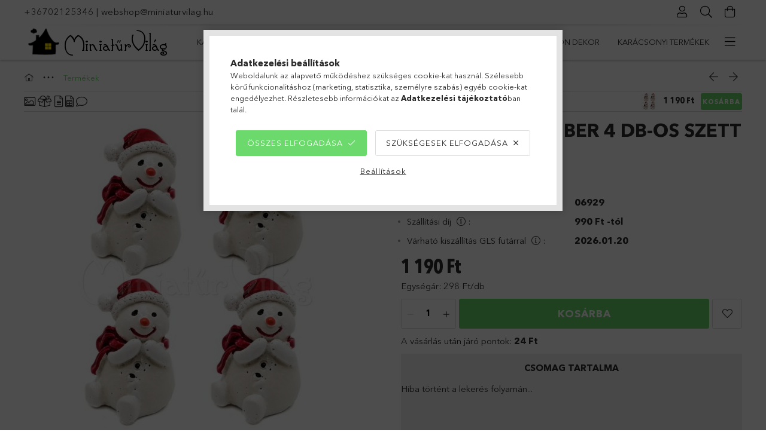

--- FILE ---
content_type: text/html; charset=UTF-8
request_url: https://www.miniaturvilag.hu/spd/06929CS/Minifalu-Hoember-4-db-os-szett
body_size: 29371
content:
<!DOCTYPE html>
<html lang="hu">
<head>
    <meta charset="utf-8">
<meta name="description" content="Minifalu - Hóember 4 db-os szett, Minifalu - Hóember 	Méretek: 3 cm magas, 2,2 cm széles , MiniatűrVilág Webáruház">
<meta name="robots" content="index, follow">
<meta http-equiv="X-UA-Compatible" content="IE=Edge">
<meta property="og:site_name" content="MiniatűrVilág Webáruház" />
<meta property="og:title" content="Minifalu - Hóember 4 db-os szett - MiniatűrVilág Webáruház">
<meta property="og:description" content="Minifalu - Hóember 4 db-os szett, Minifalu - Hóember 	Méretek: 3 cm magas, 2,2 cm széles , MiniatűrVilág Webáruház">
<meta property="og:type" content="product">
<meta property="og:url" content="https://www.miniaturvilag.hu/spd/06929CS/Minifalu-Hoember-4-db-os-szett">
<meta property="og:image" content="https://www.miniaturvilag.hu/img/72433/06929CS/06929CS.jpg">
<meta name="google-site-verification" content="K23mjtQK8QsMrTC99am_pbtJmdCifUlzdvIctnFAbCw">
<meta property="fb:admins" content="104789691602201">
<meta name="theme-color" content="#307a2d">
<meta name="msapplication-TileColor" content="#307a2d">
<meta name="mobile-web-app-capable" content="yes">
<meta name="apple-mobile-web-app-capable" content="yes">
<meta name="MobileOptimized" content="320">
<meta name="HandheldFriendly" content="true">

<title>Minifalu - Hóember 4 db-os szett - MiniatűrVilág Webáruház</title>


<script>
var service_type="shop";
var shop_url_main="https://www.miniaturvilag.hu";
var actual_lang="hu";
var money_len="0";
var money_thousend=" ";
var money_dec=",";
var shop_id=72433;
var unas_design_url="https:"+"/"+"/"+"www.miniaturvilag.hu"+"/"+"!common_design"+"/"+"base"+"/"+"001802"+"/";
var unas_design_code='001802';
var unas_base_design_code='1800';
var unas_design_ver=4;
var unas_design_subver=5;
var unas_shop_url='https://www.miniaturvilag.hu';
var responsive="yes";
var price_nullcut_disable=1;
var config_plus=new Array();
config_plus['product_tooltip']=1;
config_plus['cart_redirect']=1;
config_plus['money_type']='Ft';
config_plus['money_type_display']='Ft';
var lang_text=new Array();

var UNAS = UNAS || {};
UNAS.shop={"base_url":'https://www.miniaturvilag.hu',"domain":'www.miniaturvilag.hu',"username":'miniaturvilag.unas.hu',"id":72433,"lang":'hu',"currency_type":'Ft',"currency_code":'HUF',"currency_rate":'1',"currency_length":0,"base_currency_length":0,"canonical_url":'https://www.miniaturvilag.hu/spd/06929CS/Minifalu-Hoember-4-db-os-szett'};
UNAS.design={"code":'001802',"page":'product_details'};
UNAS.api_auth="ed4932d9ddd3ad932618dd756e654fde";
UNAS.customer={"email":'',"id":0,"group_id":0,"without_registration":0};
UNAS.shop["category_id"]="646287";
UNAS.shop["sku"]="06929CS";
UNAS.shop["product_id"]="546400636";
UNAS.shop["only_private_customer_can_purchase"] = false;
 

UNAS.text = {
    "button_overlay_close": `Bezár`,
    "popup_window": `Felugró ablak`,
    "list": `lista`,
    "updating_in_progress": `frissítés folyamatban`,
    "updated": `frissítve`,
    "is_opened": `megnyitva`,
    "is_closed": `bezárva`,
    "deleted": `törölve`,
    "consent_granted": `hozzájárulás megadva`,
    "consent_rejected": `hozzájárulás elutasítva`,
    "field_is_incorrect": `mező hibás`,
    "error_title": `Hiba!`,
    "product_variants": `termék változatok`,
    "product_added_to_cart": `A termék a kosárba került`,
    "product_added_to_cart_with_qty_problem": `A termékből csak [qty_added_to_cart] [qty_unit] került kosárba`,
    "product_removed_from_cart": `A termék törölve a kosárból`,
    "reg_title_name": `Név`,
    "reg_title_company_name": `Cégnév`,
    "number_of_items_in_cart": `Kosárban lévő tételek száma`,
    "cart_is_empty": `A kosár üres`,
    "cart_updated": `A kosár frissült`
};



UNAS.text["delete_from_favourites"]= `Törlés a kedvencek közül`;
UNAS.text["add_to_favourites"]= `Kedvencekhez`;






window.lazySizesConfig=window.lazySizesConfig || {};
window.lazySizesConfig.loadMode=1;
window.lazySizesConfig.loadHidden=false;

window.dataLayer = window.dataLayer || [];
function gtag(){dataLayer.push(arguments)};
gtag('js', new Date());
</script>

<script src="https://www.miniaturvilag.hu/!common_packages/jquery/jquery-3.2.1.js?mod_time=1682493229"></script>
<script src="https://www.miniaturvilag.hu/!common_packages/jquery/plugins/migrate/migrate.js?mod_time=1682493229"></script>
<script src="https://www.miniaturvilag.hu/!common_packages/jquery/plugins/tippy/popper-2.4.4.min.js?mod_time=1682493229"></script>
<script src="https://www.miniaturvilag.hu/!common_packages/jquery/plugins/tippy/tippy-bundle.umd.min.js?mod_time=1682493229"></script>
<script src="https://www.miniaturvilag.hu/!common_packages/jquery/plugins/autocomplete/autocomplete.js?mod_time=1751447086"></script>
<script src="https://www.miniaturvilag.hu/!common_packages/jquery/plugins/tools/overlay/overlay.js?mod_time=1759905183"></script>
<script src="https://www.miniaturvilag.hu/!common_packages/jquery/plugins/tools/toolbox/toolbox.expose.js?mod_time=1725518406"></script>
<script src="https://www.miniaturvilag.hu/!common_packages/jquery/plugins/lazysizes/lazysizes.min.js?mod_time=1682493229"></script>
<script src="https://www.miniaturvilag.hu/!common_packages/jquery/plugins/lazysizes/plugins/bgset/ls.bgset.min.js?mod_time=1753337301"></script>
<script src="https://www.miniaturvilag.hu/!common_packages/jquery/own/shop_common/exploded/common.js?mod_time=1764831093"></script>
<script src="https://www.miniaturvilag.hu/!common_packages/jquery/own/shop_common/exploded/common_overlay.js?mod_time=1759905183"></script>
<script src="https://www.miniaturvilag.hu/!common_packages/jquery/own/shop_common/exploded/common_shop_popup.js?mod_time=1759905183"></script>
<script src="https://www.miniaturvilag.hu/!common_packages/jquery/own/shop_common/exploded/page_product_details.js?mod_time=1751447086"></script>
<script src="https://www.miniaturvilag.hu/!common_packages/jquery/own/shop_common/exploded/function_favourites.js?mod_time=1725525526"></script>
<script src="https://www.miniaturvilag.hu/!common_packages/jquery/own/shop_common/exploded/function_recommend.js?mod_time=1751447086"></script>
<script src="https://www.miniaturvilag.hu/!common_packages/jquery/own/shop_common/exploded/function_product_print.js?mod_time=1725525526"></script>
<script src="https://www.miniaturvilag.hu/!common_packages/jquery/plugins/hoverintent/hoverintent.js?mod_time=1682493229"></script>
<script src="https://www.miniaturvilag.hu/!common_packages/jquery/own/shop_tooltip/shop_tooltip.js?mod_time=1759905183"></script>
<script src="https://www.miniaturvilag.hu/!common_packages/jquery/plugins/responsive_menu/responsive_menu-unas.js?mod_time=1682493229"></script>
<script src="https://www.miniaturvilag.hu/!common_packages/jquery/plugins/slick/slick.min.js?mod_time=1682493229"></script>
<script src="https://www.miniaturvilag.hu/!common_design/base/001800/main.js?mod_time=1752056244"></script>
<script src="https://www.miniaturvilag.hu/!common_packages/jquery/plugins/photoswipe/photoswipe.min.js?mod_time=1682493229"></script>
<script src="https://www.miniaturvilag.hu/!common_packages/jquery/plugins/photoswipe/photoswipe-ui-default.min.js?mod_time=1682493229"></script>

<link href="https://www.miniaturvilag.hu/temp/shop_72433_8d25405c50c29a5cf83c2435ce574ea7.css?mod_time=1768734335" rel="stylesheet" type="text/css">

<link href="https://www.miniaturvilag.hu/spd/06929CS/Minifalu-Hoember-4-db-os-szett" rel="canonical">
<link rel="apple-touch-icon" href="https://www.miniaturvilag.hu/shop_ordered/72433/pic/apple-icon-72x72.png" sizes="72x72">
<link rel="apple-touch-icon" href="https://www.miniaturvilag.hu/shop_ordered/72433/pic/apple-icon-114x114.png" sizes="114x114">
<link rel="apple-touch-icon" href="https://www.miniaturvilag.hu/shop_ordered/72433/pic/apple-icon-152x152.png" sizes="152x152">
<link rel="apple-touch-icon" href="https://www.miniaturvilag.hu/shop_ordered/72433/pic/apple-icon-180x180.png" sizes="180x180">
<link rel="apple-touch-icon" href="https://www.miniaturvilag.hu/shop_ordered/72433/pic/apple-icon-precomposed.png">
<link id="favicon-16x16" rel="icon" type="image/png" href="https://www.miniaturvilag.hu/shop_ordered/72433/pic/favicon-16x16.png" sizes="16x16">
<link id="favicon-32x32" rel="icon" type="image/png" href="https://www.miniaturvilag.hu/shop_ordered/72433/pic/favicon-32x32.png" sizes="32x32">
<link id="favicon-96x96" rel="icon" type="image/png" href="https://www.miniaturvilag.hu/shop_ordered/72433/pic/favicon-96x96.png" sizes="96x96">
<link id="favicon-192x192" rel="icon" type="image/png" href="https://www.miniaturvilag.hu/shop_ordered/72433/pic/android-icon-192x192.png" sizes="192x192">
<script>
        var google_consent=1;
    
        gtag('consent', 'default', {
           'ad_storage': 'denied',
           'ad_user_data': 'denied',
           'ad_personalization': 'denied',
           'analytics_storage': 'denied',
           'functionality_storage': 'denied',
           'personalization_storage': 'denied',
           'security_storage': 'granted'
        });

    
        gtag('consent', 'update', {
           'ad_storage': 'denied',
           'ad_user_data': 'denied',
           'ad_personalization': 'denied',
           'analytics_storage': 'denied',
           'functionality_storage': 'denied',
           'personalization_storage': 'denied',
           'security_storage': 'granted'
        });

        </script>
    <script async src="https://www.googletagmanager.com/gtag/js?id=G-WT6TCCE5S6"></script>    <script>
    gtag('config', 'G-WT6TCCE5S6');

        </script>
        <script>
    var google_analytics=1;

                gtag('event', 'view_item', {
              "currency": "HUF",
              "value": '1190',
              "items": [
                  {
                      "item_id": "06929CS",
                      "item_name": "Minifalu - Hóember 4 db-os szett",
                      "item_category": "Termékek",
                      "price": '1190'
                  }
              ],
              'non_interaction': true
            });
               </script>
           <script>
        gtag('config', 'AW-434158142');
                </script>
            <script>
        var google_ads=1;

                gtag('event','remarketing', {
            'ecomm_pagetype': 'product',
            'ecomm_prodid': ["06929CS"],
            'ecomm_totalvalue': 1190        });
            </script>
        <!-- Google Tag Manager -->
    <script>(function(w,d,s,l,i){w[l]=w[l]||[];w[l].push({'gtm.start':
            new Date().getTime(),event:'gtm.js'});var f=d.getElementsByTagName(s)[0],
            j=d.createElement(s),dl=l!='dataLayer'?'&l='+l:'';j.async=true;j.src=
            'https://www.googletagmanager.com/gtm.js?id='+i+dl;f.parentNode.insertBefore(j,f);
        })(window,document,'script','dataLayer','GTM-5LTP55F');</script>
    <!-- End Google Tag Manager -->

    
    <script>
    var facebook_pixel=1;
    /* <![CDATA[ */
        !function(f,b,e,v,n,t,s){if(f.fbq)return;n=f.fbq=function(){n.callMethod?
            n.callMethod.apply(n,arguments):n.queue.push(arguments)};if(!f._fbq)f._fbq=n;
            n.push=n;n.loaded=!0;n.version='2.0';n.queue=[];t=b.createElement(e);t.async=!0;
            t.src=v;s=b.getElementsByTagName(e)[0];s.parentNode.insertBefore(t,s)}(window,
                document,'script','//connect.facebook.net/en_US/fbevents.js');

        fbq('init', '982788772526297');
                fbq('track', 'PageView', {}, {eventID:'PageView.aWzAWNRsoPjWBFvQezGSDgAANOQ'});
        
        fbq('track', 'ViewContent', {
            content_name: 'Minifalu - Hóember 4 db-os szett',
            content_category: 'Termékek',
            content_ids: ['06929CS'],
            contents: [{'id': '06929CS', 'quantity': '1'}],
            content_type: 'product',
            value: 1190,
            currency: 'HUF'
        }, {eventID:'ViewContent.aWzAWNRsoPjWBFvQezGSDgAANOQ'});

        
        $(document).ready(function() {
            $(document).on("addToCart", function(event, product_array){
                facebook_event('AddToCart',{
					content_name: product_array.name,
					content_category: product_array.category,
					content_ids: [product_array.sku],
					contents: [{'id': product_array.sku, 'quantity': product_array.qty}],
					content_type: 'product',
					value: product_array.price,
					currency: 'HUF'
				}, {eventID:'AddToCart.' + product_array.event_id});
            });

            $(document).on("addToFavourites", function(event, product_array){
                facebook_event('AddToWishlist', {
                    content_ids: [product_array.sku],
                    content_type: 'product'
                }, {eventID:'AddToFavourites.' + product_array.event_id});
            });
        });

    /* ]]> */
    </script>


<script src="https://www.onlinepenztarca.hu/js/onlinepenztarcajs.js?btr=AjcFu-BGBoh-hHoAn-adpzb" async></script>


    <meta content="width=device-width, initial-scale=1.0" name="viewport">
	<link rel="preload" href="https://www.miniaturvilag.hu/!common_design/own/fonts/1800/customicons/custom-icons.woff2" as="font" type="font/woff2" crossorigin>
	<link rel="preload" href="https://www.miniaturvilag.hu/!common_design/own/fonts/1800/customicons/custom-icons.woff" as="font" type="font/woff" crossorigin>
	<link rel="preload" href="https://www.miniaturvilag.hu/!common_design/own/fonts/avenirnext/AvenirNextCyr-Bold.woff2" as="font" type="font/woff2" crossorigin>
	<link rel="preload" href="https://www.miniaturvilag.hu/!common_design/own/fonts/avenirnext/AvenirNextCyr-Regular.woff2" as="font" type="font/woff2" crossorigin>
	<link rel="preload" href="https://www.miniaturvilag.hu/!common_design/own/fonts/avenirnext/AvenirNextLTPro-BoldCn.woff2" as="font" type="font/woff2" crossorigin>
	<link rel="preload" href="https://www.miniaturvilag.hu/!common_design/own/fonts/avenirnext/AvenirNextLTPro-Cn.woff2" as="font" type="font/woff2" crossorigin>

    
    

    
    
    


            <style>
                                    .banner_start_big-wrapper:not(.inited) > .slider-pro {position:absolute;top:0;left:50%;transform:translateX(-50%);}
                .banner_start_big-wrapper:not(.inited) {padding-top: calc(31.25% + 40px);}
                 @media (max-width: 991.98px){ .banner_start_big-wrapper:not(.inited) { padding-top: calc(31.25% + 40px);}}                  @media (max-width: 767.98px){ .banner_start_big-wrapper:not(.inited) { padding-top: calc(78.125% + 40px);}}                  @media (max-width: 575.98px){ .banner_start_big-wrapper:not(.inited) { padding-top: calc(58.59375% + 40px);}}                 @media (min-width: 1921px){ .banner_start_big-wrapper:not(.inited) > .slider-pro { position: static;transform:none;top:unset;left:unset; } .banner_start_big-wrapper:not(.inited) { padding-top:0;} }
                            </style>
    
    
    
    
    
    
    
    
    
    
    
    
    
    
</head>

<body class='design_ver4 design_subver1 design_subver2 design_subver3 design_subver4 design_subver5' id="ud_shop_artdet">
    <!-- Google Tag Manager (noscript) -->
    <noscript><iframe src="https://www.googletagmanager.com/ns.html?id=GTM-5LTP55F"
                      height="0" width="0" style="display:none;visibility:hidden"></iframe></noscript>
    <!-- End Google Tag Manager (noscript) -->
        <div id="fb-root"></div>
    <script>
        window.fbAsyncInit = function() {
            FB.init({
                xfbml            : true,
                version          : 'v22.0'
            });
        };
    </script>
    <script async defer crossorigin="anonymous" src="https://connect.facebook.net/hu_HU/sdk.js"></script>
    <div id="image_to_cart" style="display:none; position:absolute; z-index:100000;"></div>
<div class="overlay_common overlay_warning" id="overlay_cart_add"></div>
<script>$(document).ready(function(){ overlay_init("cart_add",{"onBeforeLoad":false}); });</script>
<div id="overlay_login_outer"></div>	
	<script>
	$(document).ready(function(){
	    var login_redir_init="";

		$("#overlay_login_outer").overlay({
			onBeforeLoad: function() {
                var login_redir_temp=login_redir_init;
                if (login_redir_act!="") {
                    login_redir_temp=login_redir_act;
                    login_redir_act="";
                }

									$.ajax({
						type: "GET",
						async: true,
						url: "https://www.miniaturvilag.hu/shop_ajax/ajax_popup_login.php",
						data: {
							shop_id:"72433",
							lang_master:"hu",
                            login_redir:login_redir_temp,
							explicit:"ok",
							get_ajax:"1"
						},
						success: function(data){
							$("#overlay_login_outer").html(data);
							if (unas_design_ver >= 5) $("#overlay_login_outer").modal('show');
							$('#overlay_login1 input[name=shop_pass_login]').keypress(function(e) {
								var code = e.keyCode ? e.keyCode : e.which;
								if(code.toString() == 13) {		
									document.form_login_overlay.submit();		
								}	
							});	
						}
					});
								},
			top: 50,
			mask: {
	color: "#000000",
	loadSpeed: 200,
	maskId: "exposeMaskOverlay",
	opacity: 0.7
},
			closeOnClick: (config_plus['overlay_close_on_click_forced'] === 1),
			onClose: function(event, overlayIndex) {
				$("#login_redir").val("");
			},
			load: false
		});
		
			});
	function overlay_login() {
		$(document).ready(function(){
			$("#overlay_login_outer").overlay().load();
		});
	}
	function overlay_login_remind() {
        if (unas_design_ver >= 5) {
            $("#overlay_remind").overlay().load();
        } else {
            $(document).ready(function () {
                $("#overlay_login_outer").overlay().close();
                setTimeout('$("#overlay_remind").overlay().load();', 250);
            });
        }
	}

    var login_redir_act="";
    function overlay_login_redir(redir) {
        login_redir_act=redir;
        $("#overlay_login_outer").overlay().load();
    }
	</script>  
	<div class="overlay_common overlay_info" id="overlay_remind"></div>
<script>$(document).ready(function(){ overlay_init("remind",[]); });</script>

	<script>
    	function overlay_login_error_remind() {
		$(document).ready(function(){
			load_login=0;
			$("#overlay_error").overlay().close();
			setTimeout('$("#overlay_remind").overlay().load();', 250);	
		});
	}
	</script>  
	<div class="overlay_common overlay_info" id="overlay_newsletter"></div>
<script>$(document).ready(function(){ overlay_init("newsletter",[]); });</script>

<script>
function overlay_newsletter() {
    $(document).ready(function(){
        $("#overlay_newsletter").overlay().load();
    });
}
</script>
<div class="overlay_common overlay_error" id="overlay_script"></div>
<script>$(document).ready(function(){ overlay_init("script",[]); });</script>
<style> .grecaptcha-badge { display: none !important; } </style>     <script>
    $(document).ready(function() {
        $.ajax({
            type: "GET",
            url: "https://www.miniaturvilag.hu/shop_ajax/ajax_stat.php",
            data: {master_shop_id:"72433",get_ajax:"1"}
        });
    });
    </script>
    

<div id="container" class="page_shop_artdet_06929CS w-100 overflow-hidden layout--product-details">

    <header class="header bg-white js-header">
        <div class="container">
            <div class="header__inner d-flex d-lg-block align-items-center flex-wrap">
                <div class="header-top-mobile d-lg-none w-100 position-relative">
                    


    <div class="js-element header_banner py-2 text-center font-s" data-element-name="header_banner">
                    <p><a href="tel:+36702125346">+36702125346</a> | <a href="mailto:webshop@miniaturvilag.hu">webshop@miniaturvilag.hu</a><span style="color: #ff6600; font-family: helvetica, arial, sans-serif;"><strong></strong></span></p>
            </div>

                </div>
                <div class="header-top order-2 order-lg-0 ml-auto ml-lg-0 py-2 py-lg-0">
                    <div class="header-top__inner d-flex align-items-center position-relative">
                        <div class="header-top__left-side order-1 d-none d-lg-block">
                            


    <div class="js-element header_banner " data-element-name="header_banner">
                    <p><a href="tel:+36702125346">+36702125346</a> | <a href="mailto:webshop@miniaturvilag.hu">webshop@miniaturvilag.hu</a><span style="color: #ff6600; font-family: helvetica, arial, sans-serif;"><strong></strong></span></p>
            </div>

                        </div>
                        <div class="header-top__right-side d-flex order-2 position-relative ml-auto">
                            <div class="cat-box--mobile js-dropdown-container">
                                <button class="cat-box__btn cat-box__btn--mobile js-dropdown--btn dropdown--btn d-lg-none" aria-label="Kategóriák">
                                    <span class="cat-box__btn-icon icon--hamburger"></span>
                                </button>
                                <div class="dropdown--content dropdown--content-r js-dropdown--content p-0">
                                    <div class="cat-box--mobile d-block h-100">
                                        <div id="responsive_cat_menu"><div id="responsive_cat_menu_content"><script>var responsive_menu='$(\'#responsive_cat_menu ul\').responsive_menu({ajax_type: "GET",ajax_param_str: "cat_key|aktcat",ajax_url: "https://www.miniaturvilag.hu/shop_ajax/ajax_box_cat.php",ajax_data: "master_shop_id=72433&lang_master=hu&get_ajax=1&type=responsive_call&box_var_name=shop_cat&box_var_already=no&box_var_responsive=yes&box_var_section=content&box_var_highlight=yes&box_var_type=normal&box_var_multilevel_id=responsive_cat_menu",menu_id: "responsive_cat_menu"});'; </script><div class="responsive_menu"><div class="responsive_menu_nav"><div class="responsive_menu_navtop"><div class="responsive_menu_back "></div><div class="responsive_menu_title ">&nbsp;</div><div class="responsive_menu_close "></div></div><div class="responsive_menu_navbottom"></div></div><div class="responsive_menu_content"><ul style="display:none;"><li><div class="next_level_arrow"></div><span class="ajax_param">520740|646287</span><a href="https://www.miniaturvilag.hu/karacsonyifalu" class="text_small has_child resp_clickable" onclick="return false;">Karácsonyi falu</a></li><li><div class="next_level_arrow"></div><span class="ajax_param">483701|646287</span><a href="https://www.miniaturvilag.hu/szezonalis" class="text_small has_child resp_clickable" onclick="return false;">Szezonális</a></li><li><div class="next_level_arrow"></div><span class="ajax_param">777745|646287</span><a href="https://www.miniaturvilag.hu/tunderkert_kellekek" class="text_small has_child resp_clickable" onclick="return false;">Tündérkert</a></li><li><div class="next_level_arrow"></div><span class="ajax_param">562402|646287</span><a href="https://www.miniaturvilag.hu/nagymeretufigurak" class="text_small has_child resp_clickable" onclick="return false;">Figurák</a></li><li><div class="next_level_arrow"></div><span class="ajax_param">491911|646287</span><a href="https://www.miniaturvilag.hu/sct/491911/Kiegeszitok" class="text_small has_child resp_clickable" onclick="return false;">Kiegészítők</a></li><li><div class="next_level_arrow"></div><span class="ajax_param">310274|646287</span><a href="https://www.miniaturvilag.hu/Otthon-dekor" class="text_small has_child resp_clickable" onclick="return false;">Otthon dekor</a></li><li class="responsive_menu_item_page"><div class="next_level_arrow"></div><span class="ajax_param">9999999526916|0</span><a href="https://www.miniaturvilag.hu/karacsonyi-termekek" class="text_small responsive_menu_page has_child resp_clickable" onclick="return false;" target="_top">Karácsonyi termékek</a></li><li class="responsive_menu_item_page"><span class="ajax_param">9999999374683|0</span><a href="https://www.miniaturvilag.hu/Halloween" class="text_small responsive_menu_page resp_clickable" onclick="return false;" target="_top">Halloween figurák</a></li></ul></div></div></div></div>
                                    </div>
                                </div>
                            </div>
                            <div class="lang-and-cur-col js-lang-and-cur js-dropdown-container">
                                <button class="lang-and-cur__btn js-dropdown--btn dropdown--btn" aria-label="Nyelv váltás Pénznem váltás">
                                    <span class="lang-and-cur__btn-icon icon--globe"></span>
                                </button>
                                <div class="lang-and-cur__dropdown dropdown--content dropdown--content-r js-dropdown--content">
                                    <div class="lang-and-cur__btn-close d-lg-none dropdown--btn-close js-dropdown--btn-close"></div>
                                    <div class="lang">
                                        <div class="lang__content"></div>
                                    </div>
                                    <div class="line-separator mt-2 d-none"></div>
                                    <div class="currency">
                                        <div class="currency__content"></div>
                                    </div>
                                </div>
                            </div>
                                <div class="profile-col js-dropdown-container">
        <button class="profile__btn js-profile-btn js-dropdown--btn dropdown--btn" id="profile__btn" data-orders="https://www.miniaturvilag.hu/shop_order_track.php" aria-label="Profil">
            <span class="profile__btn-icon icon--head"></span>
        </button>
                    <div class="profile__dropdown dropdown--content dropdown--content-r js-dropdown--content d-xl-block">
                <div class="profile__btn-close icon--close btn btn--square btn-link d-lg-none dropdown--btn-close js-dropdown--btn-close"></div>
                <div class="login-box__loggedout-container">
                    <form name="form_login" action="https://www.miniaturvilag.hu/shop_logincheck.php" method="post"><input name="file_back" type="hidden" value="/spd/06929CS/Minifalu-Hoember-4-db-os-szett"><input type="hidden" name="login_redir" value="" id="login_redir">
                        <div class="login-box__form-inner">
                            <div class="login-box__input-field form-label-group">
                                <input name="shop_user_login" id="shop_user_login" aria-label="Email" placeholder='Email' type="email" autocomplete="email"                                       maxlength="100" class="form-control mb-1" spellcheck="false" autocapitalize="off" required
                                >
                                <label for="shop_user_login">Email</label>
                            </div>
                            <div class="login-box__input-field form-label-group">
                                <input name="shop_pass_login" id="shop_pass_login" aria-label="Jelszó" placeholder="Jelszó"
                                       type="password" maxlength="100" class="form-control mb-1"
                                       spellcheck="false" autocomplete="current-password" autocapitalize="off" required
                                >
                                <label for="shop_pass_login">Jelszó</label>
                            </div>
                            <button class="btn btn-primary btn-block">Belép</button>
                        </div>
                        <div class="btn-wrap">
                            <button type="button" class="login-box__remind-btn btn btn-link px-0 py-1 text-primary" onclick="overlay_login_remind()">Elfelejtettem a jelszavamat</button>
                        </div>
                    </form>

                    <div class="line-separator"></div>

                    <div class="login-box__other-buttons">
                        <div class="btn-wrap">
                            <a class="login-box__reg-btn btn btn-link py-2 pl-4" href="https://www.miniaturvilag.hu/shop_reg.php?no_reg=0">Regisztráció</a>
                        </div>
                                                                        <div class="google-login-wrap position-relative">
                            <div class="google-login-btn btn btn-link text-left py-2 pl-4 position-absolute w-100">Google</div>
                            <iframe class="google_login btn btn-link btn-block mr-2 position-absolute" src="https://cluster4.unas.hu/shop_google_login.php?url=https%3A%2F%2Fwww.miniaturvilag.hu&text=Bel%C3%A9p%C3%A9s+Google+fi%C3%B3kkal&type=&align=center&design=%2Fbase%2F001802%2F" title="Google"></iframe>
                        </div>
                                            </div>
                </div>
            </div>
            </div>

                            <div class="search-col js-dropdown-container browser-is-chrome">
    <button class="search__btn js-search-btn js-dropdown--btn dropdown--btn" id="search__btn" aria-label="Keresés">
        <span class="search__btn-icon icon--search"></span>
    </button>
    <div class="search__dropdown dropdown--content js-dropdown--content dropdown--content-r d-xl-block">
        <div class="search__btn-close icon--close btn btn--square btn-link d-lg-none dropdown--btn-close js-dropdown--btn-close"></div>
        <div id="box_search_content" class="position-relative">
            <form name="form_include_search" id="form_include_search" action="https://www.miniaturvilag.hu/shop_search.php" method="get">
            <div class="input-group form-label-group mb-0">
                <input data-stay-visible-breakpoint="992" name="search" id="box_search_input" value="" pattern=".{3,100}"
                       placeholder="Keresés" title="Hosszabb kereső kifejezést írjon be!" type="text" maxlength="100" class="ac_input form-control js-search-input"
                       autocomplete="off" required                >
                <label for="box_search_input">Keresés</label>
                <div class="search-box__search-btn-outer input-group-append" title="Keresés">
                    <button class='search-btn btn btn-primary rounded border-primary text-center icon--search' aria-label="Keresés"></button>
                </div>
                <div class="search__loading">
                    <div class="loading-spinner--small"></div>
                </div>
            </div>
            <div class="search-box__mask"></div>
            </form>
            <div class="ac_results"></div>
        </div>
    </div>
</div>

                                                        <div class="cart-box-col flex-y-center">
                                <div class='cart-box flex-y-center js-dropdown-container'>
                                    <button class="cart-box__btn js-dropdown--btn dropdown--btn" aria-label="Kosár megtekintése">
                                        <span class="cart-box__btn-icon icon--cart">
                                                         <div id='box_cart_content' class='cart-box'>                    </div>    
                                        </span>
                                    </button>

                                    <div class="dropdown--content dropdown--content-r js-dropdown--content cart-box__dropdown js-cart-box__dropdown bg-white drop-shadow p-lg-4">
                                        <div class="cart-box__btn-close d-lg-none dropdown--btn-close js-dropdown--btn-close"></div>
                                        <div id="box_cart_content2" class="h-100">
                                            <div class="loading-spinner-wrapper text-center">
                                                <div class="loading-spinner--small" style="width:30px;height:30px;vertical-align:middle;"></div>
                                            </div>
                                            <script>
                                                $(document).ready(function(){
                                                    $('.cart-box__btn').click(function(){
                                                        let $this_btn = $(this);
                                                        const $box_cart_2 = $("#box_cart_content2");

                                                        if (!$this_btn.hasClass('ajax-loading') && !$this_btn.hasClass('is-loaded')) {
                                                            $.ajax({
                                                                type: "GET",
                                                                async: true,
                                                                url: "https://www.miniaturvilag.hu/shop_ajax/ajax_box_cart.php?get_ajax=1&lang_master=hu&cart_num=2",
                                                                beforeSend:function(){
                                                                    $this_btn.addClass('ajax-loading');
                                                                    $box_cart_2.addClass('ajax-loading');
                                                                },
                                                                success: function (data) {
                                                                    $box_cart_2.html(data).removeClass('ajax-loading').addClass("is-loaded");
                                                                    $this_btn.removeClass('ajax-loading').addClass("is-loaded is-active");
                                                                }
                                                            });
                                                        }
                                                    });
                                                });
                                            </script>
                                            
                                        </div>
                                        <div class="loading-spinner"></div>
                                    </div>
                                </div>
                            </div>
                                                    </div>
                    </div>
                </div>
                <div class="header-bottom py-2 position-relative">
                    <div class="d-flex no-gutters align-items-center position-relative">
                        <div class="col-auto header-bottom__left-side">
                            



<div id="header_logo_img" class="js-element logo" data-element-name="header_logo">
                        <a href="https://www.miniaturvilag.hu/">            <picture>
                                <source width="250" height="50" media="(max-width: 575.98px)"
                         srcset="https://www.miniaturvilag.hu/!common_design/custom/miniaturvilag.unas.hu/element/layout_hu_header_logo-200x50_1_default.jpg?time=1611255181 1x"
                >
                                                <source width="250" height="50" media="(max-width: 767.98px)"
                         srcset="https://www.miniaturvilag.hu/!common_design/custom/miniaturvilag.unas.hu/element/layout_hu_header_logo-200x50_1_default.jpg?time=1611255181 1x"
                >
                                                <source width="250" height="50" media="(max-width: 991.98px)"
                        srcset="https://www.miniaturvilag.hu/!common_design/custom/miniaturvilag.unas.hu/element/layout_hu_header_logo-200x50_1_default.jpg?time=1611255181 1x"
                >
                                <source media="(min-width: 992px)"
                        srcset="https://www.miniaturvilag.hu/!common_design/custom/miniaturvilag.unas.hu/element/layout_hu_header_logo-200x50_1_default.jpg?time=1611255181 1x">
                <img width="250" height="50" class="element__img" src="https://www.miniaturvilag.hu/!common_design/custom/miniaturvilag.unas.hu/element/layout_hu_header_logo-200x50_1_default.jpg?time=1611255181"
                     srcset="https://www.miniaturvilag.hu/!common_design/custom/miniaturvilag.unas.hu/element/layout_hu_header_logo-200x50_1_default.jpg?time=1611255181 1x"
                     alt="MiniatűrVilág Webáruház"
                >
            </picture>
            </a>            </div>

                        </div>
                        <div class="col header-bottom__right-side">
                            <div class="header-menus--desktop d-flex align-items-center no-gutters">
                                <div class="col position-static">
                                    <ul class='header-menus d-flex justify-content-end'>
                                            <li class='cat-menu has-child js-cat-menu-520740' data-level="0" data-id="520740">
		<a class='cat-menu__name' href='https://www.miniaturvilag.hu/karacsonyifalu' >
			Karácsonyi falu
		</a>
                    <div class="cat-menu__dropdown ">
				<ul class="cat-menus-level-1 row gutters-5">
					



    <li class="cat-menu mb-5 js-cat-menu-767468" data-level="1" data-id="767468">
                <a href="https://www.miniaturvilag.hu/spl/767468/Karacsonyi-varos-figurak" title="Karácsonyi város figurák" >
            <div class="cat-menu__img-wrapper mb-2">
                <div class="cat-menu__img-wrapper-inner position-relative">
                    <img class="cat-menu__img lazyload product-img" src="https://www.miniaturvilag.hu/main_pic/space.gif"
                         data-src="https://www.miniaturvilag.hu/img/72433/catpic_767468/185x132/767468.jpg?time=1635772173" data-srcset="https://www.miniaturvilag.hu/img/72433/catpic_767468/370x264/767468.jpg?time=1635772173 2x" alt="Karácsonyi város figurák" title="Karácsonyi város figurák">
                    <div class="loading-spinner"></div>
                </div>
            </div>
        </a>
        <a class="cat-menu__name line-clamp--2-12" href="https://www.miniaturvilag.hu/spl/767468/Karacsonyi-varos-figurak" >
            Karácsonyi város figurák
        </a>
            </li>
    <li class="cat-menu mb-5 js-cat-menu-335703" data-level="1" data-id="335703">
                <a href="https://www.miniaturvilag.hu/karacsonyifalufigurak" title="Egyéb kiegészítők, figurák" >
            <div class="cat-menu__img-wrapper mb-2">
                <div class="cat-menu__img-wrapper-inner position-relative">
                    <img class="cat-menu__img lazyload product-img" src="https://www.miniaturvilag.hu/main_pic/space.gif"
                         data-src="https://www.miniaturvilag.hu/img/72433/catpic_335703/185x132/335703.jpg?time=1635772264" data-srcset="https://www.miniaturvilag.hu/img/72433/catpic_335703/370x264/335703.jpg?time=1635772264 2x" alt="Egyéb kiegészítők, figurák" title="Egyéb kiegészítők, figurák">
                    <div class="loading-spinner"></div>
                </div>
            </div>
        </a>
        <a class="cat-menu__name line-clamp--2-12" href="https://www.miniaturvilag.hu/karacsonyifalufigurak" >
            Egyéb kiegészítők, figurák
        </a>
            </li>
    <li class="cat-menu mb-5 js-cat-menu-897226" data-level="1" data-id="897226">
                <a href="https://www.miniaturvilag.hu/jelenet_diorama" title="Jelenetek, Diorámák, Házikók" >
            <div class="cat-menu__img-wrapper mb-2">
                <div class="cat-menu__img-wrapper-inner position-relative">
                    <img class="cat-menu__img lazyload product-img" src="https://www.miniaturvilag.hu/main_pic/space.gif"
                         data-src="https://www.miniaturvilag.hu/img/72433/catpic_897226/185x132/897226.jpg?time=1613912808" alt="Jelenetek, Diorámák, Házikók" title="Jelenetek, Diorámák, Házikók">
                    <div class="loading-spinner"></div>
                </div>
            </div>
        </a>
        <a class="cat-menu__name line-clamp--2-12" href="https://www.miniaturvilag.hu/jelenet_diorama" >
            Jelenetek, Diorámák, Házikók
        </a>
            </li>
    <li class="cat-menu mb-5 js-cat-menu-266635" data-level="1" data-id="266635">
                <a href="https://www.miniaturvilag.hu/kandelaber" title="Kandeláber" >
            <div class="cat-menu__img-wrapper mb-2">
                <div class="cat-menu__img-wrapper-inner position-relative">
                    <img class="cat-menu__img lazyload product-img" src="https://www.miniaturvilag.hu/main_pic/space.gif"
                         data-src="https://www.miniaturvilag.hu/img/72433/catpic_266635/185x132/266635.jpg?time=1631967579" data-srcset="https://www.miniaturvilag.hu/img/72433/catpic_266635/370x264/266635.jpg?time=1631967579 2x" alt="Kandeláber" title="Kandeláber">
                    <div class="loading-spinner"></div>
                </div>
            </div>
        </a>
        <a class="cat-menu__name line-clamp--2-12" href="https://www.miniaturvilag.hu/kandelaber" >
            Kandeláber
        </a>
            </li>
    <li class="cat-menu mb-5 js-cat-menu-660817" data-level="1" data-id="660817">
                <a href="https://www.miniaturvilag.hu/spl/660817/Betlehemek-szentek" title="Betlehemek, szentek" >
            <div class="cat-menu__img-wrapper mb-2">
                <div class="cat-menu__img-wrapper-inner position-relative">
                    <img class="cat-menu__img lazyload product-img" src="https://www.miniaturvilag.hu/main_pic/space.gif"
                         data-src="https://www.miniaturvilag.hu/img/72433/catpic_660817/185x132/660817.jpg?time=1613342790" data-srcset="https://www.miniaturvilag.hu/img/72433/catpic_660817/370x264/660817.jpg?time=1613342790 2x" alt="Betlehemek, szentek" title="Betlehemek, szentek">
                    <div class="loading-spinner"></div>
                </div>
            </div>
        </a>
        <a class="cat-menu__name line-clamp--2-12" href="https://www.miniaturvilag.hu/spl/660817/Betlehemek-szentek" >
            Betlehemek, szentek
        </a>
            </li>
    <li class="cat-menu mb-5 js-cat-menu-229065" data-level="1" data-id="229065">
                <a href="https://www.miniaturvilag.hu/mufenyo" title="Fenyők, fák, bokrok" >
            <div class="cat-menu__img-wrapper mb-2">
                <div class="cat-menu__img-wrapper-inner position-relative">
                    <img class="cat-menu__img lazyload product-img" src="https://www.miniaturvilag.hu/main_pic/space.gif"
                         data-src="https://www.miniaturvilag.hu/img/72433/catpic_229065/185x132/229065.jpg?time=1613342806" data-srcset="https://www.miniaturvilag.hu/img/72433/catpic_229065/370x264/229065.jpg?time=1613342806 2x" alt="Fenyők, fák, bokrok" title="Fenyők, fák, bokrok">
                    <div class="loading-spinner"></div>
                </div>
            </div>
        </a>
        <a class="cat-menu__name line-clamp--2-12" href="https://www.miniaturvilag.hu/mufenyo" >
            Fenyők, fák, bokrok
        </a>
            </li>

				</ul>
				            </div>
            </li>
    <li class='cat-menu has-child js-cat-menu-483701' data-level="0" data-id="483701">
		<a class='cat-menu__name' href='https://www.miniaturvilag.hu/szezonalis' >
			Szezonális
		</a>
                    <div class="cat-menu__dropdown ">
				<ul class="cat-menus-level-1 row gutters-5">
					



    <li class="cat-menu mb-5 js-cat-menu-525294" data-level="1" data-id="525294">
                <a href="https://www.miniaturvilag.hu/husvet" title="Húsvét" >
            <div class="cat-menu__img-wrapper mb-2">
                <div class="cat-menu__img-wrapper-inner position-relative">
                    <img class="cat-menu__img lazyload product-img" src="https://www.miniaturvilag.hu/main_pic/space.gif"
                         data-src="https://www.miniaturvilag.hu/img/72433/catpic_525294/185x132/525294.jpg?time=1679347635" data-srcset="https://www.miniaturvilag.hu/img/72433/catpic_525294/370x264/525294.jpg?time=1679347635 2x" alt="Húsvét" title="Húsvét">
                    <div class="loading-spinner"></div>
                </div>
            </div>
        </a>
        <a class="cat-menu__name line-clamp--2-12" href="https://www.miniaturvilag.hu/husvet" >
            Húsvét
        </a>
            </li>
    <li class="cat-menu mb-5 js-cat-menu-630705" data-level="1" data-id="630705">
                <a href="https://www.miniaturvilag.hu/tavasz" title="Tavasz" >
            <div class="cat-menu__img-wrapper mb-2">
                <div class="cat-menu__img-wrapper-inner position-relative">
                    <img class="cat-menu__img lazyload product-img" src="https://www.miniaturvilag.hu/main_pic/space.gif"
                         data-src="https://www.miniaturvilag.hu/img/72433/catpic_630705/185x132/630705.jpg?time=1679347769" data-srcset="https://www.miniaturvilag.hu/img/72433/catpic_630705/370x264/630705.jpg?time=1679347769 2x" alt="Tavasz" title="Tavasz">
                    <div class="loading-spinner"></div>
                </div>
            </div>
        </a>
        <a class="cat-menu__name line-clamp--2-12" href="https://www.miniaturvilag.hu/tavasz" >
            Tavasz
        </a>
            </li>
    <li class="cat-menu mb-5 js-cat-menu-220059" data-level="1" data-id="220059">
                <a href="https://www.miniaturvilag.hu/spl/220059/Nyar" title="Nyár" >
            <div class="cat-menu__img-wrapper mb-2">
                <div class="cat-menu__img-wrapper-inner position-relative">
                    <img class="cat-menu__img lazyload product-img" src="https://www.miniaturvilag.hu/main_pic/space.gif"
                         data-src="https://www.miniaturvilag.hu/img/72433/catpic_220059/185x132/220059.jpg?time=1679347795" data-srcset="https://www.miniaturvilag.hu/img/72433/catpic_220059/370x264/220059.jpg?time=1679347795 2x" alt="Nyár" title="Nyár">
                    <div class="loading-spinner"></div>
                </div>
            </div>
        </a>
        <a class="cat-menu__name line-clamp--2-12" href="https://www.miniaturvilag.hu/spl/220059/Nyar" >
            Nyár
        </a>
            </li>
    <li class="cat-menu mb-5 js-cat-menu-684809" data-level="1" data-id="684809">
                <a href="https://www.miniaturvilag.hu/karacsony" title="Karácsony" >
            <div class="cat-menu__img-wrapper mb-2">
                <div class="cat-menu__img-wrapper-inner position-relative">
                    <img class="cat-menu__img lazyload product-img" src="https://www.miniaturvilag.hu/main_pic/space.gif"
                         data-src="https://www.miniaturvilag.hu/img/72433/catpic_684809/185x132/684809.jpg?time=1679347825" data-srcset="https://www.miniaturvilag.hu/img/72433/catpic_684809/370x264/684809.jpg?time=1679347825 2x" alt="Karácsony" title="Karácsony">
                    <div class="loading-spinner"></div>
                </div>
            </div>
        </a>
        <a class="cat-menu__name line-clamp--2-12" href="https://www.miniaturvilag.hu/karacsony" >
            Karácsony
        </a>
            </li>
    <li class="cat-menu mb-5 js-cat-menu-783600" data-level="1" data-id="783600">
                <a href="https://www.miniaturvilag.hu/karacsonyifalu?source_cat=783600" title="Karácsonyi falu" >
            <div class="cat-menu__img-wrapper mb-2">
                <div class="cat-menu__img-wrapper-inner position-relative">
                    <img class="cat-menu__img lazyload product-img" src="https://www.miniaturvilag.hu/main_pic/space.gif"
                         data-src="https://www.miniaturvilag.hu/img/72433/catpic_783600/185x132/783600.jpg?time=1733402058" data-srcset="https://www.miniaturvilag.hu/img/72433/catpic_783600/370x264/783600.jpg?time=1733402058 2x" alt="Karácsonyi falu" title="Karácsonyi falu">
                    <div class="loading-spinner"></div>
                </div>
            </div>
        </a>
        <a class="cat-menu__name line-clamp--2-12" href="https://www.miniaturvilag.hu/karacsonyifalu?source_cat=783600" >
            Karácsonyi falu
        </a>
            </li>
    <li class="cat-menu mb-5 js-cat-menu-232881" data-level="1" data-id="232881">
                <a href="https://www.miniaturvilag.hu/Halloween" title="Halloween" >
            <div class="cat-menu__img-wrapper mb-2">
                <div class="cat-menu__img-wrapper-inner position-relative">
                    <img class="cat-menu__img lazyload product-img" src="https://www.miniaturvilag.hu/main_pic/space.gif"
                         data-src="https://www.miniaturvilag.hu/img/72433/catpic_232881/185x132/232881.jpg?time=1695582803" data-srcset="https://www.miniaturvilag.hu/img/72433/catpic_232881/370x264/232881.jpg?time=1695582803 2x" alt="Halloween" title="Halloween">
                    <div class="loading-spinner"></div>
                </div>
            </div>
        </a>
        <a class="cat-menu__name line-clamp--2-12" href="https://www.miniaturvilag.hu/Halloween" >
            Halloween
        </a>
            </li>
    <li class="cat-menu mb-5 js-cat-menu-912203" data-level="1" data-id="912203">
                <a href="https://www.miniaturvilag.hu/osz" title="Ősz" >
            <div class="cat-menu__img-wrapper mb-2">
                <div class="cat-menu__img-wrapper-inner position-relative">
                    <img class="cat-menu__img lazyload product-img" src="https://www.miniaturvilag.hu/main_pic/space.gif"
                         data-src="https://www.miniaturvilag.hu/img/72433/catpic_912203/185x132/912203.jpg?time=1695582823" data-srcset="https://www.miniaturvilag.hu/img/72433/catpic_912203/370x264/912203.jpg?time=1695582823 2x" alt="Ősz" title="Ősz">
                    <div class="loading-spinner"></div>
                </div>
            </div>
        </a>
        <a class="cat-menu__name line-clamp--2-12" href="https://www.miniaturvilag.hu/osz" >
            Ősz
        </a>
            </li>

				</ul>
				            </div>
            </li>
    <li class='cat-menu has-child js-cat-menu-777745' data-level="0" data-id="777745">
		<a class='cat-menu__name' href='https://www.miniaturvilag.hu/tunderkert_kellekek' >
			Tündérkert
		</a>
                    <div class="cat-menu__dropdown ">
				<ul class="cat-menus-level-1 row gutters-5">
					



    <li class="cat-menu mb-5 js-cat-menu-766815" data-level="1" data-id="766815">
                <a href="https://www.miniaturvilag.hu/karacsonyimini" title="Karácsonyi miniatűr" >
            <div class="cat-menu__img-wrapper mb-2">
                <div class="cat-menu__img-wrapper-inner position-relative">
                    <img class="cat-menu__img lazyload product-img" src="https://www.miniaturvilag.hu/main_pic/space.gif"
                         data-src="https://www.miniaturvilag.hu/img/72433/catpic_766815/185x132/766815.jpg?time=1631085256" data-srcset="https://www.miniaturvilag.hu/img/72433/catpic_766815/370x264/766815.jpg?time=1631085256 2x" alt="Karácsonyi miniatűr" title="Karácsonyi miniatűr">
                    <div class="loading-spinner"></div>
                </div>
            </div>
        </a>
        <a class="cat-menu__name line-clamp--2-12" href="https://www.miniaturvilag.hu/karacsonyimini" >
            Karácsonyi miniatűr
        </a>
            </li>
    <li class="cat-menu mb-5 js-cat-menu-494420" data-level="1" data-id="494420">
                <a href="https://www.miniaturvilag.hu/oszimini" title="Őszi miniatűr" >
            <div class="cat-menu__img-wrapper mb-2">
                <div class="cat-menu__img-wrapper-inner position-relative">
                    <img class="cat-menu__img lazyload product-img" src="https://www.miniaturvilag.hu/main_pic/space.gif"
                         data-src="https://www.miniaturvilag.hu/img/72433/catpic_494420/185x132/494420.jpg?time=1631085028" data-srcset="https://www.miniaturvilag.hu/img/72433/catpic_494420/370x264/494420.jpg?time=1631085028 2x" alt="Őszi miniatűr" title="Őszi miniatűr">
                    <div class="loading-spinner"></div>
                </div>
            </div>
        </a>
        <a class="cat-menu__name line-clamp--2-12" href="https://www.miniaturvilag.hu/oszimini" >
            Őszi miniatűr
        </a>
            </li>
    <li class="cat-menu mb-5 js-cat-menu-880753" data-level="1" data-id="880753">
                <a href="https://www.miniaturvilag.hu/tunderhazak" title="Gombaházak, tündérházak, ajtók" >
            <div class="cat-menu__img-wrapper mb-2">
                <div class="cat-menu__img-wrapper-inner position-relative">
                    <img class="cat-menu__img lazyload product-img" src="https://www.miniaturvilag.hu/main_pic/space.gif"
                         data-src="https://www.miniaturvilag.hu/img/72433/catpic_880753/185x132/880753.jpg?time=1679347880" data-srcset="https://www.miniaturvilag.hu/img/72433/catpic_880753/370x264/880753.jpg?time=1679347880 2x" alt="Gombaházak, tündérházak, ajtók" title="Gombaházak, tündérházak, ajtók">
                    <div class="loading-spinner"></div>
                </div>
            </div>
        </a>
        <a class="cat-menu__name line-clamp--2-12" href="https://www.miniaturvilag.hu/tunderhazak" >
            Gombaházak, tündérházak, ajtók
        </a>
        


    <div class="cat-menu mt-3 font-s">
                    <a class="cat-menu__name js-cat-menu-678503" href="https://www.miniaturvilag.hu/ajto_kapu" data-level="2" data-id="678503" >Ajtók, kapuk</a>
                    <a class="cat-menu__name js-cat-menu-324870" href="https://www.miniaturvilag.hu/hazikok" data-level="2" data-id="324870" >Házikók</a>
                    </div>
    </li>
    <li class="cat-menu mb-5 js-cat-menu-902487" data-level="1" data-id="902487">
                <a href="https://www.miniaturvilag.hu/tunderek" title="Tündérek" >
            <div class="cat-menu__img-wrapper mb-2">
                <div class="cat-menu__img-wrapper-inner position-relative">
                    <img class="cat-menu__img lazyload product-img" src="https://www.miniaturvilag.hu/main_pic/space.gif"
                         data-src="https://www.miniaturvilag.hu/img/72433/catpic_902487/185x132/902487.jpg?time=1679348070" data-srcset="https://www.miniaturvilag.hu/img/72433/catpic_902487/370x264/902487.jpg?time=1679348070 2x" alt="Tündérek" title="Tündérek">
                    <div class="loading-spinner"></div>
                </div>
            </div>
        </a>
        <a class="cat-menu__name line-clamp--2-12" href="https://www.miniaturvilag.hu/tunderek" >
            Tündérek
        </a>
            </li>
    <li class="cat-menu mb-5 js-cat-menu-195222" data-level="1" data-id="195222">
                <a href="https://www.miniaturvilag.hu/manofigurak" title="Manók, figurák" >
            <div class="cat-menu__img-wrapper mb-2">
                <div class="cat-menu__img-wrapper-inner position-relative">
                    <img class="cat-menu__img lazyload product-img" src="https://www.miniaturvilag.hu/main_pic/space.gif"
                         data-src="https://www.miniaturvilag.hu/img/72433/catpic_195222/185x132/195222.jpg?time=1679348085" data-srcset="https://www.miniaturvilag.hu/img/72433/catpic_195222/370x264/195222.jpg?time=1679348085 2x" alt="Manók, figurák" title="Manók, figurák">
                    <div class="loading-spinner"></div>
                </div>
            </div>
        </a>
        <a class="cat-menu__name line-clamp--2-12" href="https://www.miniaturvilag.hu/manofigurak" >
            Manók, figurák
        </a>
            </li>
    <li class="cat-menu mb-5 js-cat-menu-932373" data-level="1" data-id="932373">
                <a href="https://www.miniaturvilag.hu/tunder_asztal" title="Padok, székek, asztalok" >
            <div class="cat-menu__img-wrapper mb-2">
                <div class="cat-menu__img-wrapper-inner position-relative">
                    <img class="cat-menu__img lazyload product-img" src="https://www.miniaturvilag.hu/main_pic/space.gif"
                         data-src="https://www.miniaturvilag.hu/img/72433/catpic_932373/185x132/932373.jpg?time=1679348158" data-srcset="https://www.miniaturvilag.hu/img/72433/catpic_932373/370x264/932373.jpg?time=1679348158 2x" alt="Padok, székek, asztalok" title="Padok, székek, asztalok">
                    <div class="loading-spinner"></div>
                </div>
            </div>
        </a>
        <a class="cat-menu__name line-clamp--2-12" href="https://www.miniaturvilag.hu/tunder_asztal" >
            Padok, székek, asztalok
        </a>
            </li>
    <li class="cat-menu mb-5 js-cat-menu-450595" data-level="1" data-id="450595">
                <a href="https://www.miniaturvilag.hu/kiegeszitok" title="Kiegészítők" >
            <div class="cat-menu__img-wrapper mb-2">
                <div class="cat-menu__img-wrapper-inner position-relative">
                    <img class="cat-menu__img lazyload product-img" src="https://www.miniaturvilag.hu/main_pic/space.gif"
                         data-src="https://www.miniaturvilag.hu/img/72433/catpic_450595/185x132/450595.jpg?time=1679348180" data-srcset="https://www.miniaturvilag.hu/img/72433/catpic_450595/370x264/450595.jpg?time=1679348180 2x" alt="Kiegészítők" title="Kiegészítők">
                    <div class="loading-spinner"></div>
                </div>
            </div>
        </a>
        <a class="cat-menu__name line-clamp--2-12" href="https://www.miniaturvilag.hu/kiegeszitok" >
            Kiegészítők
        </a>
            </li>
    <li class="cat-menu mb-5 js-cat-menu-464707" data-level="1" data-id="464707">
                <a href="https://www.miniaturvilag.hu/tundernoveny" title="Virágok, gombák" >
            <div class="cat-menu__img-wrapper mb-2">
                <div class="cat-menu__img-wrapper-inner position-relative">
                    <img class="cat-menu__img lazyload product-img" src="https://www.miniaturvilag.hu/main_pic/space.gif"
                         data-src="https://www.miniaturvilag.hu/img/72433/catpic_464707/185x132/464707.jpg?time=1679348275" data-srcset="https://www.miniaturvilag.hu/img/72433/catpic_464707/370x264/464707.jpg?time=1679348275 2x" alt="Virágok, gombák" title="Virágok, gombák">
                    <div class="loading-spinner"></div>
                </div>
            </div>
        </a>
        <a class="cat-menu__name line-clamp--2-12" href="https://www.miniaturvilag.hu/tundernoveny" >
            Virágok, gombák
        </a>
            </li>
    <li class="cat-menu mb-5 js-cat-menu-846551" data-level="1" data-id="846551">
                <a href="https://www.miniaturvilag.hu/minifak" title="Fák, pozsgás növények" >
            <div class="cat-menu__img-wrapper mb-2">
                <div class="cat-menu__img-wrapper-inner position-relative">
                    <img class="cat-menu__img lazyload product-img" src="https://www.miniaturvilag.hu/main_pic/space.gif"
                         data-src="https://www.miniaturvilag.hu/img/72433/catpic_846551/185x132/846551.jpg?time=1679348303" data-srcset="https://www.miniaturvilag.hu/img/72433/catpic_846551/370x264/846551.jpg?time=1679348303 2x" alt="Fák, pozsgás növények" title="Fák, pozsgás növények">
                    <div class="loading-spinner"></div>
                </div>
            </div>
        </a>
        <a class="cat-menu__name line-clamp--2-12" href="https://www.miniaturvilag.hu/minifak" >
            Fák, pozsgás növények
        </a>
            </li>
    <li class="cat-menu mb-5 js-cat-menu-304577" data-level="1" data-id="304577">
                <a href="https://www.miniaturvilag.hu/torpfalva" title="Törpfalva" >
            <div class="cat-menu__img-wrapper mb-2">
                <div class="cat-menu__img-wrapper-inner position-relative">
                    <img class="cat-menu__img lazyload product-img" src="https://www.miniaturvilag.hu/main_pic/space.gif"
                         data-src="https://www.miniaturvilag.hu/img/72433/catpic_304577/185x132/304577.jpg?time=1618661661" data-srcset="https://www.miniaturvilag.hu/img/72433/catpic_304577/370x264/304577.jpg?time=1618661661 2x" alt="Törpfalva" title="Törpfalva">
                    <div class="loading-spinner"></div>
                </div>
            </div>
        </a>
        <a class="cat-menu__name line-clamp--2-12" href="https://www.miniaturvilag.hu/torpfalva" >
            Törpfalva
        </a>
            </li>
    <li class="cat-menu mb-5 js-cat-menu-768829" data-level="1" data-id="768829">
                <a href="https://www.miniaturvilag.hu/tunder_allat_figura" title="Állatok" >
            <div class="cat-menu__img-wrapper mb-2">
                <div class="cat-menu__img-wrapper-inner position-relative">
                    <img class="cat-menu__img lazyload product-img" src="https://www.miniaturvilag.hu/main_pic/space.gif"
                         data-src="https://www.miniaturvilag.hu/img/72433/catpic_768829/185x132/768829.jpg?time=1679348475" data-srcset="https://www.miniaturvilag.hu/img/72433/catpic_768829/370x264/768829.jpg?time=1679348475 2x" alt="Állatok" title="Állatok">
                    <div class="loading-spinner"></div>
                </div>
            </div>
        </a>
        <a class="cat-menu__name line-clamp--2-12" href="https://www.miniaturvilag.hu/tunder_allat_figura" >
            Állatok
        </a>
        


    <div class="cat-menu mt-3 font-s">
                    <a class="cat-menu__name js-cat-menu-440259" href="https://www.miniaturvilag.hu/spl/440259/Beka-Csiga" data-level="2" data-id="440259" >Béka, Csiga</a>
                    <a class="cat-menu__name js-cat-menu-857956" href="https://www.miniaturvilag.hu/spl/857956/Bogarak-katica-mehecske" data-level="2" data-id="857956" >Bogarak, katica, méhecske</a>
                    <a class="cat-menu__name js-cat-menu-141580" href="https://www.miniaturvilag.hu/spl/141580/Cica-kutya-egyeb" data-level="2" data-id="141580" >Cica, kutya, egyéb</a>
                    <a class="cat-menu__name js-cat-menu-123488" href="https://www.miniaturvilag.hu/spl/123488/Madarak" data-level="2" data-id="123488" >Madarak</a>
                    <a class="cat-menu__name js-cat-menu-426684" href="https://www.miniaturvilag.hu/tunder_nyuszi_figura" data-level="2" data-id="426684" >Nyuszik</a>
                            <a class="cat-menu__more-btn btn-link d-block py-1 icon--a-arrow-right" href="https://www.miniaturvilag.hu/tunder_allat_figura">Továbbiak</a>
            </div>
    </li>
    <li class="cat-menu mb-5 js-cat-menu-758070" data-level="1" data-id="758070">
                <a href="https://www.miniaturvilag.hu/nyar" title="Tengerpart, nyár" >
            <div class="cat-menu__img-wrapper mb-2">
                <div class="cat-menu__img-wrapper-inner position-relative">
                    <img class="cat-menu__img lazyload product-img" src="https://www.miniaturvilag.hu/main_pic/space.gif"
                         data-src="https://www.miniaturvilag.hu/img/72433/catpic_758070/185x132/758070.jpg?time=1615393336" data-srcset="https://www.miniaturvilag.hu/img/72433/catpic_758070/370x264/758070.jpg?time=1615393336 2x" alt="Tengerpart, nyár" title="Tengerpart, nyár">
                    <div class="loading-spinner"></div>
                </div>
            </div>
        </a>
        <a class="cat-menu__name line-clamp--2-12" href="https://www.miniaturvilag.hu/nyar" >
            Tengerpart, nyár
        </a>
            </li>
    <li class="cat-menu mb-5 js-cat-menu-795556" data-level="1" data-id="795556">
                <a href="https://www.miniaturvilag.hu/fa_kellek" title="Fa tündér és manó kellékek" >
            <div class="cat-menu__img-wrapper mb-2">
                <div class="cat-menu__img-wrapper-inner position-relative">
                    <img class="cat-menu__img lazyload product-img" src="https://www.miniaturvilag.hu/main_pic/space.gif"
                         data-src="https://www.miniaturvilag.hu/img/72433/catpic_795556/185x132/795556.jpg?time=1613912466" data-srcset="https://www.miniaturvilag.hu/img/72433/catpic_795556/370x264/795556.jpg?time=1613912466 2x" alt="Fa tündér és manó kellékek" title="Fa tündér és manó kellékek">
                    <div class="loading-spinner"></div>
                </div>
            </div>
        </a>
        <a class="cat-menu__name line-clamp--2-12" href="https://www.miniaturvilag.hu/fa_kellek" >
            Fa tündér és manó kellékek
        </a>
            </li>

				</ul>
				            </div>
            </li>
    <li class='cat-menu has-child js-cat-menu-562402' data-level="0" data-id="562402">
		<a class='cat-menu__name' href='https://www.miniaturvilag.hu/nagymeretufigurak' >
			Figurák
		</a>
                    <div class="cat-menu__dropdown ">
				<ul class="cat-menus-level-1 row gutters-5">
					



    <li class="cat-menu mb-5 js-cat-menu-817164" data-level="1" data-id="817164">
                <a href="https://www.miniaturvilag.hu/sct/817164/Karacsonyi-figurak" title="Karácsonyi figurák" >
            <div class="cat-menu__img-wrapper mb-2">
                <div class="cat-menu__img-wrapper-inner position-relative">
                    <img class="cat-menu__img lazyload product-img" src="https://www.miniaturvilag.hu/main_pic/space.gif"
                         data-src="https://www.miniaturvilag.hu/img/72433/catpic_817164/185x132/817164.jpg?time=1731105058" data-srcset="https://www.miniaturvilag.hu/img/72433/catpic_817164/370x264/817164.jpg?time=1731105058 2x" alt="Karácsonyi figurák" title="Karácsonyi figurák">
                    <div class="loading-spinner"></div>
                </div>
            </div>
        </a>
        <a class="cat-menu__name line-clamp--2-12" href="https://www.miniaturvilag.hu/sct/817164/Karacsonyi-figurak" >
            Karácsonyi figurák
        </a>
        


    <div class="cat-menu mt-3 font-s">
                    <a class="cat-menu__name js-cat-menu-452231" href="https://www.miniaturvilag.hu/spl/452231/Betlehem" data-level="2" data-id="452231" >Betlehem</a>
                    <a class="cat-menu__name js-cat-menu-409404" href="https://www.miniaturvilag.hu/spl/409404/Diotorok" data-level="2" data-id="409404" >Diótörők</a>
                    <a class="cat-menu__name js-cat-menu-132036" href="https://www.miniaturvilag.hu/Karacsonyfadiszek" data-level="2" data-id="132036" >Karácsonyfadíszek</a>
                    <a class="cat-menu__name js-cat-menu-797536" href="https://www.miniaturvilag.hu/karacsony_angyal" data-level="2" data-id="797536" >Angyal</a>
                    <a class="cat-menu__name js-cat-menu-135935" href="https://www.miniaturvilag.hu/karacsony_figura" data-level="2" data-id="135935" >Figurák</a>
                            <a class="cat-menu__more-btn btn-link d-block py-1 icon--a-arrow-right" href="https://www.miniaturvilag.hu/sct/817164/Karacsonyi-figurak">Továbbiak</a>
            </div>
    </li>
    <li class="cat-menu mb-5 js-cat-menu-332229" data-level="1" data-id="332229">
                <a href="https://www.miniaturvilag.hu/nagyallat" title="Állatok" >
            <div class="cat-menu__img-wrapper mb-2">
                <div class="cat-menu__img-wrapper-inner position-relative">
                    <img class="cat-menu__img lazyload product-img" src="https://www.miniaturvilag.hu/main_pic/space.gif"
                         data-src="https://www.miniaturvilag.hu/img/72433/catpic_332229/185x132/332229.jpg?time=1679526037" data-srcset="https://www.miniaturvilag.hu/img/72433/catpic_332229/370x264/332229.jpg?time=1679526037 2x" alt="Állatok" title="Állatok">
                    <div class="loading-spinner"></div>
                </div>
            </div>
        </a>
        <a class="cat-menu__name line-clamp--2-12" href="https://www.miniaturvilag.hu/nagyallat" >
            Állatok
        </a>
        


    <div class="cat-menu mt-3 font-s">
                    <a class="cat-menu__name js-cat-menu-911883" href="https://www.miniaturvilag.hu/Barany" data-level="2" data-id="911883" >Bárány</a>
                    <a class="cat-menu__name js-cat-menu-219400" href="https://www.miniaturvilag.hu/Baromfi-madarak" data-level="2" data-id="219400" >Baromfi, madarak</a>
                    <a class="cat-menu__name js-cat-menu-994892" href="https://www.miniaturvilag.hu/Bogarak-mehek" data-level="2" data-id="994892" >Bogarak, méhek</a>
                    <a class="cat-menu__name js-cat-menu-274778" href="https://www.miniaturvilag.hu/Cica-eger" data-level="2" data-id="274778" >Cica, egér</a>
                    <a class="cat-menu__name js-cat-menu-951391" href="https://www.miniaturvilag.hu/Csiga-teknos-beka" data-level="2" data-id="951391" >Csiga, teknős, béka</a>
                            <a class="cat-menu__more-btn btn-link d-block py-1 icon--a-arrow-right" href="https://www.miniaturvilag.hu/nagyallat">Továbbiak</a>
            </div>
    </li>
    <li class="cat-menu mb-5 js-cat-menu-599363" data-level="1" data-id="599363">
                <a href="https://www.miniaturvilag.hu/spl/599363/Logolabu-figurak" title="Lógólábú figurák" >
            <div class="cat-menu__img-wrapper mb-2">
                <div class="cat-menu__img-wrapper-inner position-relative">
                    <img class="cat-menu__img lazyload product-img" src="https://www.miniaturvilag.hu/main_pic/space.gif"
                         data-src="https://www.miniaturvilag.hu/img/72433/catpic_599363/185x132/599363.jpg?time=1615934743" data-srcset="https://www.miniaturvilag.hu/img/72433/catpic_599363/370x264/599363.jpg?time=1615934743 2x" alt="Lógólábú figurák" title="Lógólábú figurák">
                    <div class="loading-spinner"></div>
                </div>
            </div>
        </a>
        <a class="cat-menu__name line-clamp--2-12" href="https://www.miniaturvilag.hu/spl/599363/Logolabu-figurak" >
            Lógólábú figurák
        </a>
            </li>
    <li class="cat-menu mb-5 js-cat-menu-657605" data-level="1" data-id="657605">
                <a href="https://www.miniaturvilag.hu/spl/657605/Madarsip" title="Madársíp" >
            <div class="cat-menu__img-wrapper mb-2">
                <div class="cat-menu__img-wrapper-inner position-relative">
                    <img class="cat-menu__img lazyload product-img" src="https://www.miniaturvilag.hu/main_pic/space.gif"
                         data-src="https://www.miniaturvilag.hu/img/72433/catpic_657605/185x132/657605.jpg?time=1611962816" data-srcset="https://www.miniaturvilag.hu/img/72433/catpic_657605/370x264/657605.jpg?time=1611962816 2x" alt="Madársíp" title="Madársíp">
                    <div class="loading-spinner"></div>
                </div>
            </div>
        </a>
        <a class="cat-menu__name line-clamp--2-12" href="https://www.miniaturvilag.hu/spl/657605/Madarsip" >
            Madársíp
        </a>
            </li>
    <li class="cat-menu mb-5 js-cat-menu-231124" data-level="1" data-id="231124">
                <a href="https://www.miniaturvilag.hu/nagyfigura" title="Figurák" >
            <div class="cat-menu__img-wrapper mb-2">
                <div class="cat-menu__img-wrapper-inner position-relative">
                    <img class="cat-menu__img lazyload product-img" src="https://www.miniaturvilag.hu/main_pic/space.gif"
                         data-src="https://www.miniaturvilag.hu/img/72433/catpic_231124/185x132/231124.jpg?time=1611524006" data-srcset="https://www.miniaturvilag.hu/img/72433/catpic_231124/370x264/231124.jpg?time=1611524006 2x" alt="Figurák" title="Figurák">
                    <div class="loading-spinner"></div>
                </div>
            </div>
        </a>
        <a class="cat-menu__name line-clamp--2-12" href="https://www.miniaturvilag.hu/nagyfigura" >
            Figurák
        </a>
            </li>
    <li class="cat-menu mb-5 js-cat-menu-694987" data-level="1" data-id="694987">
                <a href="https://www.miniaturvilag.hu/nagytorpe" title="Kerti törpék, manók" >
            <div class="cat-menu__img-wrapper mb-2">
                <div class="cat-menu__img-wrapper-inner position-relative">
                    <img class="cat-menu__img lazyload product-img" src="https://www.miniaturvilag.hu/main_pic/space.gif"
                         data-src="https://www.miniaturvilag.hu/img/72433/catpic_694987/185x132/694987.jpg?time=1611524065" data-srcset="https://www.miniaturvilag.hu/img/72433/catpic_694987/370x264/694987.jpg?time=1611524065 2x" alt="Kerti törpék, manók" title="Kerti törpék, manók">
                    <div class="loading-spinner"></div>
                </div>
            </div>
        </a>
        <a class="cat-menu__name line-clamp--2-12" href="https://www.miniaturvilag.hu/nagytorpe" >
            Kerti törpék, manók
        </a>
            </li>
    <li class="cat-menu mb-5 js-cat-menu-441109" data-level="1" data-id="441109">
                <a href="https://www.miniaturvilag.hu/tunder" title="Tündérek" >
            <div class="cat-menu__img-wrapper mb-2">
                <div class="cat-menu__img-wrapper-inner position-relative">
                    <img class="cat-menu__img lazyload product-img" src="https://www.miniaturvilag.hu/main_pic/space.gif"
                         data-src="https://www.miniaturvilag.hu/img/72433/catpic_441109/185x132/441109.jpg?time=1611524092" data-srcset="https://www.miniaturvilag.hu/img/72433/catpic_441109/370x264/441109.jpg?time=1611524092 2x" alt="Tündérek" title="Tündérek">
                    <div class="loading-spinner"></div>
                </div>
            </div>
        </a>
        <a class="cat-menu__name line-clamp--2-12" href="https://www.miniaturvilag.hu/tunder" >
            Tündérek
        </a>
            </li>
    <li class="cat-menu mb-5 js-cat-menu-174643" data-level="1" data-id="174643">
                <a href="https://www.miniaturvilag.hu/angyal" title="Angyalok, ördögök" >
            <div class="cat-menu__img-wrapper mb-2">
                <div class="cat-menu__img-wrapper-inner position-relative">
                    <img class="cat-menu__img lazyload product-img" src="https://www.miniaturvilag.hu/main_pic/space.gif"
                         data-src="https://www.miniaturvilag.hu/img/72433/catpic_174643/185x132/174643.jpg?time=1611524106" data-srcset="https://www.miniaturvilag.hu/img/72433/catpic_174643/370x264/174643.jpg?time=1611524106 2x" alt="Angyalok, ördögök" title="Angyalok, ördögök">
                    <div class="loading-spinner"></div>
                </div>
            </div>
        </a>
        <a class="cat-menu__name line-clamp--2-12" href="https://www.miniaturvilag.hu/angyal" >
            Angyalok, ördögök
        </a>
            </li>
    <li class="cat-menu mb-5 js-cat-menu-386758" data-level="1" data-id="386758">
                <a href="https://www.miniaturvilag.hu/noveny" title="Növények, gombák" >
            <div class="cat-menu__img-wrapper mb-2">
                <div class="cat-menu__img-wrapper-inner position-relative">
                    <img class="cat-menu__img lazyload product-img" src="https://www.miniaturvilag.hu/main_pic/space.gif"
                         data-src="https://www.miniaturvilag.hu/img/72433/catpic_386758/185x132/386758.jpg?time=1611524146" data-srcset="https://www.miniaturvilag.hu/img/72433/catpic_386758/370x264/386758.jpg?time=1611524146 2x" alt="Növények, gombák" title="Növények, gombák">
                    <div class="loading-spinner"></div>
                </div>
            </div>
        </a>
        <a class="cat-menu__name line-clamp--2-12" href="https://www.miniaturvilag.hu/noveny" >
            Növények, gombák
        </a>
            </li>
    <li class="cat-menu mb-5 js-cat-menu-215464" data-level="1" data-id="215464">
                <a href="https://www.miniaturvilag.hu/spl/215464/Halloween" title="Halloween" >
            <div class="cat-menu__img-wrapper mb-2">
                <div class="cat-menu__img-wrapper-inner position-relative">
                    <img class="cat-menu__img lazyload product-img" src="https://www.miniaturvilag.hu/main_pic/space.gif"
                         data-src="https://www.miniaturvilag.hu/img/72433/catpic_215464/185x132/215464.jpg?time=1631967543" data-srcset="https://www.miniaturvilag.hu/img/72433/catpic_215464/370x264/215464.jpg?time=1631967543 2x" alt="Halloween" title="Halloween">
                    <div class="loading-spinner"></div>
                </div>
            </div>
        </a>
        <a class="cat-menu__name line-clamp--2-12" href="https://www.miniaturvilag.hu/spl/215464/Halloween" >
            Halloween
        </a>
            </li>
    <li class="cat-menu mb-5 js-cat-menu-589136" data-level="1" data-id="589136">
                <a href="https://www.miniaturvilag.hu/Levendula-figurak" title="Levendula figurák" >
            <div class="cat-menu__img-wrapper mb-2">
                <div class="cat-menu__img-wrapper-inner position-relative">
                    <img class="cat-menu__img lazyload product-img" src="https://www.miniaturvilag.hu/main_pic/space.gif"
                         data-src="https://www.miniaturvilag.hu/img/72433/catpic_589136/185x132/589136.jpg?time=1681502957" data-srcset="https://www.miniaturvilag.hu/img/72433/catpic_589136/370x264/589136.jpg?time=1681502957 2x" alt="Levendula figurák" title="Levendula figurák">
                    <div class="loading-spinner"></div>
                </div>
            </div>
        </a>
        <a class="cat-menu__name line-clamp--2-12" href="https://www.miniaturvilag.hu/Levendula-figurak" >
            Levendula figurák
        </a>
            </li>

				</ul>
				            </div>
            </li>
    <li class='cat-menu has-child js-cat-menu-491911' data-level="0" data-id="491911">
		<a class='cat-menu__name' href='https://www.miniaturvilag.hu/sct/491911/Kiegeszitok' >
			Kiegészítők
		</a>
                    <div class="cat-menu__dropdown ">
				<ul class="cat-menus-level-1 row gutters-5">
					



    <li class="cat-menu mb-5 js-cat-menu-583042" data-level="1" data-id="583042">
                <a href="https://www.miniaturvilag.hu/spl/583042/Kandelaber" title="Kandeláber" >
            <div class="cat-menu__img-wrapper mb-2">
                <div class="cat-menu__img-wrapper-inner position-relative">
                    <img class="cat-menu__img lazyload product-img" src="https://www.miniaturvilag.hu/main_pic/space.gif"
                         data-src="https://www.miniaturvilag.hu/img/72433/catpic_583042/185x132/583042.jpg?time=1613912511" data-srcset="https://www.miniaturvilag.hu/img/72433/catpic_583042/370x264/583042.jpg?time=1613912511 2x" alt="Kandeláber" title="Kandeláber">
                    <div class="loading-spinner"></div>
                </div>
            </div>
        </a>
        <a class="cat-menu__name line-clamp--2-12" href="https://www.miniaturvilag.hu/spl/583042/Kandelaber" >
            Kandeláber
        </a>
            </li>
    <li class="cat-menu mb-5 js-cat-menu-682439" data-level="1" data-id="682439">
                <a href="https://www.miniaturvilag.hu/munoveny" title="Miniatűrkert műnövények, fák" >
            <div class="cat-menu__img-wrapper mb-2">
                <div class="cat-menu__img-wrapper-inner position-relative">
                    <img class="cat-menu__img lazyload product-img" src="https://www.miniaturvilag.hu/main_pic/space.gif"
                         data-src="https://www.miniaturvilag.hu/img/72433/catpic_682439/185x132/682439.jpg?time=1617226007" data-srcset="https://www.miniaturvilag.hu/img/72433/catpic_682439/370x264/682439.jpg?time=1617226007 2x" alt="Miniatűrkert műnövények, fák" title="Miniatűrkert műnövények, fák">
                    <div class="loading-spinner"></div>
                </div>
            </div>
        </a>
        <a class="cat-menu__name line-clamp--2-12" href="https://www.miniaturvilag.hu/munoveny" >
            Miniatűrkert műnövények, fák
        </a>
            </li>
    <li class="cat-menu mb-5 js-cat-menu-703683" data-level="1" data-id="703683">
                <a href="https://www.miniaturvilag.hu/muvirag" title="Élethű virág - művirág" >
            <div class="cat-menu__img-wrapper mb-2">
                <div class="cat-menu__img-wrapper-inner position-relative">
                    <img class="cat-menu__img lazyload product-img" src="https://www.miniaturvilag.hu/main_pic/space.gif"
                         data-src="https://www.miniaturvilag.hu/img/72433/catpic_703683/185x132/703683.jpg?time=1615934702" data-srcset="https://www.miniaturvilag.hu/img/72433/catpic_703683/370x264/703683.jpg?time=1615934702 2x" alt="Élethű virág - művirág" title="Élethű virág - művirág">
                    <div class="loading-spinner"></div>
                </div>
            </div>
        </a>
        <a class="cat-menu__name line-clamp--2-12" href="https://www.miniaturvilag.hu/muvirag" >
            Élethű virág - művirág
        </a>
            </li>
    <li class="cat-menu mb-5 js-cat-menu-100004" data-level="1" data-id="100004">
                <a href="https://www.miniaturvilag.hu/betuzo_gomba" title="Betűző gomba, tök" >
            <div class="cat-menu__img-wrapper mb-2">
                <div class="cat-menu__img-wrapper-inner position-relative">
                    <img class="cat-menu__img lazyload product-img" src="https://www.miniaturvilag.hu/main_pic/space.gif"
                         data-src="https://www.miniaturvilag.hu/img/72433/catpic_100004/185x132/100004.jpg?time=1617225956" data-srcset="https://www.miniaturvilag.hu/img/72433/catpic_100004/370x264/100004.jpg?time=1617225956 2x" alt="Betűző gomba, tök" title="Betűző gomba, tök">
                    <div class="loading-spinner"></div>
                </div>
            </div>
        </a>
        <a class="cat-menu__name line-clamp--2-12" href="https://www.miniaturvilag.hu/betuzo_gomba" >
            Betűző gomba, tök
        </a>
            </li>
    <li class="cat-menu mb-5 js-cat-menu-985799" data-level="1" data-id="985799">
                <a href="https://www.miniaturvilag.hu/spl/985799/Fa-tunder-es-mano-kellekek" title="Fa tündér és manó kellékek" >
            <div class="cat-menu__img-wrapper mb-2">
                <div class="cat-menu__img-wrapper-inner position-relative">
                    <img class="cat-menu__img lazyload product-img" src="https://www.miniaturvilag.hu/main_pic/space.gif"
                         data-src="https://www.miniaturvilag.hu/img/72433/catpic_985799/185x132/985799.jpg?time=1613912485" data-srcset="https://www.miniaturvilag.hu/img/72433/catpic_985799/370x264/985799.jpg?time=1613912485 2x" alt="Fa tündér és manó kellékek" title="Fa tündér és manó kellékek">
                    <div class="loading-spinner"></div>
                </div>
            </div>
        </a>
        <a class="cat-menu__name line-clamp--2-12" href="https://www.miniaturvilag.hu/spl/985799/Fa-tunder-es-mano-kellekek" >
            Fa tündér és manó kellékek
        </a>
            </li>
    <li class="cat-menu mb-5 js-cat-menu-632420" data-level="1" data-id="632420">
                <a href="https://www.miniaturvilag.hu/femkellek" title="Fém miniatűrkert kellékek" >
            <div class="cat-menu__img-wrapper mb-2">
                <div class="cat-menu__img-wrapper-inner position-relative">
                    <img class="cat-menu__img lazyload product-img" src="https://www.miniaturvilag.hu/main_pic/space.gif"
                         data-src="https://www.miniaturvilag.hu/img/72433/catpic_632420/185x132/632420.jpg?time=1615934721" data-srcset="https://www.miniaturvilag.hu/img/72433/catpic_632420/370x264/632420.jpg?time=1615934721 2x" alt="Fém miniatűrkert kellékek" title="Fém miniatűrkert kellékek">
                    <div class="loading-spinner"></div>
                </div>
            </div>
        </a>
        <a class="cat-menu__name line-clamp--2-12" href="https://www.miniaturvilag.hu/femkellek" >
            Fém miniatűrkert kellékek
        </a>
            </li>
    <li class="cat-menu mb-5 js-cat-menu-848993" data-level="1" data-id="848993">
                <a href="https://www.miniaturvilag.hu/spl/848993/Fa-tablak-cicas" title="Fa táblák - cicás" >
            <div class="cat-menu__img-wrapper mb-2">
                <div class="cat-menu__img-wrapper-inner position-relative">
                    <img class="cat-menu__img lazyload product-img" src="https://www.miniaturvilag.hu/main_pic/space.gif"
                         data-src="https://www.miniaturvilag.hu/img/72433/catpic_848993/185x132/848993.jpg?time=1644266445" data-srcset="https://www.miniaturvilag.hu/img/72433/catpic_848993/370x264/848993.jpg?time=1644266445 2x" alt="Fa táblák - cicás" title="Fa táblák - cicás">
                    <div class="loading-spinner"></div>
                </div>
            </div>
        </a>
        <a class="cat-menu__name line-clamp--2-12" href="https://www.miniaturvilag.hu/spl/848993/Fa-tablak-cicas" >
            Fa táblák - cicás
        </a>
            </li>
    <li class="cat-menu mb-5 js-cat-menu-905975" data-level="1" data-id="905975">
                <a href="https://www.miniaturvilag.hu/fa_tabla" title="Fa táblák" >
            <div class="cat-menu__img-wrapper mb-2">
                <div class="cat-menu__img-wrapper-inner position-relative">
                    <img class="cat-menu__img lazyload product-img" src="https://www.miniaturvilag.hu/main_pic/space.gif"
                         data-src="https://www.miniaturvilag.hu/img/72433/catpic_905975/185x132/905975.jpg?time=1617621201" data-srcset="https://www.miniaturvilag.hu/img/72433/catpic_905975/370x264/905975.jpg?time=1617621201 2x" alt="Fa táblák" title="Fa táblák">
                    <div class="loading-spinner"></div>
                </div>
            </div>
        </a>
        <a class="cat-menu__name line-clamp--2-12" href="https://www.miniaturvilag.hu/fa_tabla" >
            Fa táblák
        </a>
            </li>
    <li class="cat-menu mb-5 js-cat-menu-986209" data-level="1" data-id="986209">
                <a href="https://www.miniaturvilag.hu/tabla_kutya" title="Fa táblák - kutyás" >
            <div class="cat-menu__img-wrapper mb-2">
                <div class="cat-menu__img-wrapper-inner position-relative">
                    <img class="cat-menu__img lazyload product-img" src="https://www.miniaturvilag.hu/main_pic/space.gif"
                         data-src="https://www.miniaturvilag.hu/img/72433/catpic_986209/185x132/986209.jpg?time=1617620692" data-srcset="https://www.miniaturvilag.hu/img/72433/catpic_986209/370x264/986209.jpg?time=1617620692 2x" alt="Fa táblák - kutyás" title="Fa táblák - kutyás">
                    <div class="loading-spinner"></div>
                </div>
            </div>
        </a>
        <a class="cat-menu__name line-clamp--2-12" href="https://www.miniaturvilag.hu/tabla_kutya" >
            Fa táblák - kutyás
        </a>
            </li>
    <li class="cat-menu mb-5 js-cat-menu-443784" data-level="1" data-id="443784">
                <a href="https://www.miniaturvilag.hu/disz_kalitka" title="Kalitkák" >
            <div class="cat-menu__img-wrapper mb-2">
                <div class="cat-menu__img-wrapper-inner position-relative">
                    <img class="cat-menu__img lazyload product-img" src="https://www.miniaturvilag.hu/main_pic/space.gif"
                         data-src="https://www.miniaturvilag.hu/img/72433/catpic_443784/185x132/443784.jpg?time=1613342695" data-srcset="https://www.miniaturvilag.hu/img/72433/catpic_443784/370x264/443784.jpg?time=1613342695 2x" alt="Kalitkák" title="Kalitkák">
                    <div class="loading-spinner"></div>
                </div>
            </div>
        </a>
        <a class="cat-menu__name line-clamp--2-12" href="https://www.miniaturvilag.hu/disz_kalitka" >
            Kalitkák
        </a>
            </li>

				</ul>
				            </div>
            </li>
    <li class='cat-menu has-child js-cat-menu-310274' data-level="0" data-id="310274">
		<a class='cat-menu__name' href='https://www.miniaturvilag.hu/Otthon-dekor' >
			Otthon dekor
		</a>
                    <div class="cat-menu__dropdown ">
				<ul class="cat-menus-level-1 row gutters-5">
					



    <li class="cat-menu mb-5 js-cat-menu-346025" data-level="1" data-id="346025">
                <a href="https://www.miniaturvilag.hu/Ablak-dekoracio" title="Ablak dekoráció" >
            <div class="cat-menu__img-wrapper mb-2">
                <div class="cat-menu__img-wrapper-inner position-relative">
                    <img class="cat-menu__img lazyload product-img" src="https://www.miniaturvilag.hu/main_pic/space.gif"
                         data-src="https://www.miniaturvilag.hu/img/72433/catpic_346025/185x132/346025.jpg" alt="Ablak dekoráció" title="Ablak dekoráció">
                    <div class="loading-spinner"></div>
                </div>
            </div>
        </a>
        <a class="cat-menu__name line-clamp--2-12" href="https://www.miniaturvilag.hu/Ablak-dekoracio" >
            Ablak dekoráció
        </a>
            </li>
    <li class="cat-menu mb-5 js-cat-menu-453456" data-level="1" data-id="453456">
                <a href="https://www.miniaturvilag.hu/karacsony_kiegeszito" title="Karácsony" >
            <div class="cat-menu__img-wrapper mb-2">
                <div class="cat-menu__img-wrapper-inner position-relative">
                    <img class="cat-menu__img lazyload product-img" src="https://www.miniaturvilag.hu/main_pic/space.gif"
                         data-src="https://www.miniaturvilag.hu/img/72433/catpic_453456/185x132/453456.jpg?time=1731711256" data-srcset="https://www.miniaturvilag.hu/img/72433/catpic_453456/370x264/453456.jpg?time=1731711256 2x" alt="Karácsony" title="Karácsony">
                    <div class="loading-spinner"></div>
                </div>
            </div>
        </a>
        <a class="cat-menu__name line-clamp--2-12" href="https://www.miniaturvilag.hu/karacsony_kiegeszito" >
            Karácsony
        </a>
        


    <div class="cat-menu mt-3 font-s">
                    <a class="cat-menu__name js-cat-menu-946680" href="https://www.miniaturvilag.hu/Asztali-csengo" data-level="2" data-id="946680" >Asztali csengő</a>
                    <a class="cat-menu__name js-cat-menu-764991" href="https://www.miniaturvilag.hu/Ablakzsele" data-level="2" data-id="764991" >Ablakzselé</a>
                    <a class="cat-menu__name js-cat-menu-362059" href="https://www.miniaturvilag.hu/Karacsonyi-labtorlok" data-level="2" data-id="362059" >Karácsonyi lábtörlők</a>
                    <a class="cat-menu__name js-cat-menu-344687" href="https://www.miniaturvilag.hu/Bediszitheto-termekek" data-level="2" data-id="344687" >Bedíszíthető termékek</a>
                    <a class="cat-menu__name js-cat-menu-365691" href="https://www.miniaturvilag.hu/Fabol-keszult-diszek" data-level="2" data-id="365691" >Fából készült díszek</a>
                            <a class="cat-menu__more-btn btn-link d-block py-1 icon--a-arrow-right" href="https://www.miniaturvilag.hu/karacsony_kiegeszito">Továbbiak</a>
            </div>
    </li>
    <li class="cat-menu mb-5 js-cat-menu-946302" data-level="1" data-id="946302">
                <a href="https://www.miniaturvilag.hu/Viragtarto-kanna" title="Virágtartó & kanna" >
            <div class="cat-menu__img-wrapper mb-2">
                <div class="cat-menu__img-wrapper-inner position-relative">
                    <img class="cat-menu__img lazyload product-img" src="https://www.miniaturvilag.hu/main_pic/space.gif"
                         data-src="https://www.miniaturvilag.hu/img/72433/catpic_946302/185x132/946302.jpg?time=1708343483" data-srcset="https://www.miniaturvilag.hu/img/72433/catpic_946302/370x264/946302.jpg?time=1708343483 2x" alt="Virágtartó & kanna" title="Virágtartó & kanna">
                    <div class="loading-spinner"></div>
                </div>
            </div>
        </a>
        <a class="cat-menu__name line-clamp--2-12" href="https://www.miniaturvilag.hu/Viragtarto-kanna" >
            Virágtartó & kanna
        </a>
            </li>
    <li class="cat-menu mb-5 js-cat-menu-415643" data-level="1" data-id="415643">
                <a href="https://www.miniaturvilag.hu/Dekoracios-tanyer" title="Dekorációs tányér" >
            <div class="cat-menu__img-wrapper mb-2">
                <div class="cat-menu__img-wrapper-inner position-relative">
                    <img class="cat-menu__img lazyload product-img" src="https://www.miniaturvilag.hu/main_pic/space.gif"
                         data-src="https://www.miniaturvilag.hu/img/72433/catpic_415643/185x132/415643.jpg?time=1708343428" data-srcset="https://www.miniaturvilag.hu/img/72433/catpic_415643/370x264/415643.jpg?time=1708343428 2x" alt="Dekorációs tányér" title="Dekorációs tányér">
                    <div class="loading-spinner"></div>
                </div>
            </div>
        </a>
        <a class="cat-menu__name line-clamp--2-12" href="https://www.miniaturvilag.hu/Dekoracios-tanyer" >
            Dekorációs tányér
        </a>
            </li>
    <li class="cat-menu mb-5 js-cat-menu-714843" data-level="1" data-id="714843">
                <a href="https://www.miniaturvilag.hu/muvirag?source_cat=714843" title="Virágok" >
            <div class="cat-menu__img-wrapper mb-2">
                <div class="cat-menu__img-wrapper-inner position-relative">
                    <img class="cat-menu__img lazyload product-img" src="https://www.miniaturvilag.hu/main_pic/space.gif"
                         data-src="https://www.miniaturvilag.hu/img/72433/catpic_703683/185x132/703683.jpg?time=1615934702" data-srcset="https://www.miniaturvilag.hu/img/72433/catpic_703683/370x264/703683.jpg?time=1615934702 2x" alt="Virágok" title="Virágok">
                    <div class="loading-spinner"></div>
                </div>
            </div>
        </a>
        <a class="cat-menu__name line-clamp--2-12" href="https://www.miniaturvilag.hu/muvirag?source_cat=714843" >
            Virágok
        </a>
            </li>

				</ul>
				            </div>
            </li>

													<li class="plus-menu has-child" data-id="526916" data-level="0">
			<a class="plus-menu__name" href="https://www.miniaturvilag.hu/karacsonyi-termekek">Karácsonyi termékek</a>
							<ul class="plus-menu__sub">
								<li class="plus-menu" data-id="953072" data-level="1">
			<a class="plus-menu__name" href="https://www.miniaturvilag.hu/karacsonyimini">Karácsonyi miniatűr </a>
					</li>
			<li class="plus-menu" data-id="335186" data-level="1">
			<a class="plus-menu__name" href="https://www.miniaturvilag.hu/sct/817164/Karacsonyi-figurak">Karácsonyi figurák</a>
					</li>
			<li class="plus-menu" data-id="864227" data-level="1">
			<a class="plus-menu__name" href="https://www.miniaturvilag.hu/spl/583042/Kandelaber">Kandeláber</a>
					</li>
			<li class="plus-menu" data-id="550465" data-level="1">
			<a class="plus-menu__name" href="https://www.miniaturvilag.hu/Dekoracios-tanyer">Dekorációs tányérok</a>
					</li>
			<li class="plus-menu" data-id="244267" data-level="1">
			<a class="plus-menu__name" href="https://www.miniaturvilag.hu/karacsony_kiegeszito">Karácsonyi dekor</a>
					</li>
	
				</ul>
					</li>
			<li class="plus-menu" data-id="374683" data-level="0">
			<a class="plus-menu__name" href="https://www.miniaturvilag.hu/Halloween">Halloween figurák</a>
					</li>
	
                                    </ul>
                                </div>
                                <div class="col-auto header-menus-more h-100 align-self-center js-dropdown-container">
                                    <button class="header-menus-more__btn js-dropdown--btn dropdown--btn" aria-label="további menüpontok">
                                        <span class="cat-box__btn-icon icon--hamburger"></span>
                                    </button>
                                    <div class="header-menus-more__dropdown w-auto js-dropdown--content dropdown--content dropdown--content-r p-0 pt-5 pt-lg-0">
                                        <div class="header-menus-more__btn-close d-lg-none dropdown--btn-close js-dropdown--btn-close"></div>
                                        <ul class="header-menus-more__container py-3"></ul>
                                    </div>
                                </div>
                            </div>
                        </div>
                    </div>
                </div>
            </div>
        </div>
    </header>

            <main class="content container py-4 js-content">
                        <div class="main__title"></div>
            <div class="main__content">
                <div class="page_content_outer">













    <link rel="stylesheet" type="text/css" href="https://www.miniaturvilag.hu/!common_packages/jquery/plugins/photoswipe/css/default-skin.min.css">
    <link rel="stylesheet" type="text/css" href="https://www.miniaturvilag.hu/!common_packages/jquery/plugins/photoswipe/css/photoswipe.min.css">
    
    
    <script>
                    var $activeProductImg = '.artdet__img-main';
            var $productImgContainer = '.artdet__img-main-wrap';
            var $clickElementToInitPs = '.artdet__img-main';
        
            var initPhotoSwipeFromDOM = function() {
                var $pswp = $('.pswp')[0];
                var $psDatas = $('.photoSwipeDatas');
                var image = [];

                $psDatas.each( function() {
                    var $pics     = $(this),
                        getItems = function() {
                            var items = [];
                            $pics.find('a').each(function() {
                                var $href   = $(this).attr('href'),
                                        $size   = $(this).data('size').split('x'),
                                        $width  = $size[0],
                                        $height = $size[1];

                                var item = {
                                    src : $href,
                                    w   : $width,
                                    h   : $height
                                };

                                items.push(item);
                            });
                            return items;
                        };

                    var items = getItems();

                    $($productImgContainer).on('click', $clickElementToInitPs, function(event) {
                        event.preventDefault();

                        var $index = $(this).index();
                        var options = {
                            index: $index,
                            history: false,
                            bgOpacity: 0.5,
                            shareEl: false,
                            showHideOpacity: false,
                            getThumbBoundsFn: function(index) {
                                var thumbnail = document.querySelectorAll($activeProductImg)[index];
                                var pageYScroll = window.pageYOffset || document.documentElement.scrollTop;
                                var zoomedImgHeight = items[index].h;
                                var zoomedImgWidth = items[index].w;
                                var zoomedImgRatio = zoomedImgHeight / zoomedImgWidth;
                                var rect = thumbnail.getBoundingClientRect();
                                var zoomableImgHeight = rect.height;
                                var zoomableImgWidth = rect.width;
                                var zoomableImgRatio = (zoomableImgHeight / zoomableImgWidth);
                                var offsetY = 0;
                                var offsetX = 0;
                                var returnWidth = zoomableImgWidth;

                                if (zoomedImgRatio < 1) { /* a nagyított kép fekvő */
                                    if (zoomedImgWidth < zoomableImgWidth) { /*A nagyított kép keskenyebb */
                                        offsetX = (zoomableImgWidth - zoomedImgWidth) / 2;
                                        offsetY = (Math.abs(zoomableImgHeight - zoomedImgHeight)) / 2;
                                        returnWidth = zoomedImgWidth;
                                    } else { /*A nagyított kép szélesebb */
                                        offsetY = (zoomableImgHeight - (zoomableImgWidth * zoomedImgRatio)) / 2;
                                    }

                                } else if (zoomedImgRatio > 1) { /* a nagyított kép álló */
                                    if (zoomedImgHeight < zoomableImgHeight ) { /*A nagyított kép alacsonyabb */
                                        offsetX = (zoomableImgWidth - zoomedImgWidth) / 2;
                                        offsetY = (zoomableImgHeight - zoomedImgHeight) / 2;
                                        returnWidth = zoomedImgWidth;
                                    } else { /*A nagyított kép magasabb */
                                        offsetX = (zoomableImgWidth - (zoomableImgHeight / zoomedImgRatio)) / 2;
                                        if (zoomedImgRatio > zoomableImgRatio) returnWidth = zoomableImgHeight / zoomedImgRatio;
                                    }
                                } else { /*A nagyított kép négyzetes */
                                    if (zoomedImgWidth < zoomableImgWidth ) { /*A nagyított kép keskenyebb */
                                        offsetX = (zoomableImgWidth - zoomedImgWidth) / 2;
                                        offsetY = (Math.abs(zoomableImgHeight - zoomedImgHeight)) / 2;
                                        returnWidth = zoomedImgWidth;
                                    } else { /*A nagyított kép szélesebb */
                                        offsetY = (zoomableImgHeight - zoomableImgWidth) / 2;
                                    }
                                }

                                return {x:rect.left + offsetX, y:rect.top + pageYScroll + offsetY, w:returnWidth};
                            },
                            getDoubleTapZoom: function(isMouseClick, item) {
                                if(isMouseClick) {
                                    return 1;
                                } else {
                                    return item.initialZoomLevel < 0.7 ? 1 : 1.5;
                                }
                            }
                        };

                        var photoSwipe = new PhotoSwipe($pswp, PhotoSwipeUI_Default, items, options);
                        photoSwipe.init();

                                            });
                });
            };
    </script>

<div id='page_artdet_content' class='artdet'>
    <div class="artdet__breadcrumb-prev-next pb-3 row no-gutters align-items-center">
        <div class="breadcrumb__outer col">
            <div id='breadcrumb'>
        <div class="breadcrumb__inner mb-0 px-0 align-items-center font-s cat-level-1">
        <span class="breadcrumb__item breadcrumb__home is-clickable">
            <a href="https://www.miniaturvilag.hu/fokategoria" class="breadcrumb-link breadcrumb-home-link" aria-label="Főkategória" title="Főkategória">
                <span class='breadcrumb__text'>Főkategória</span>
            </a>
        </span>
                    <span class="breadcrumb__item">
                                    <a href="https://www.miniaturvilag.hu/termekek" class="breadcrumb-link">
                        <span class="breadcrumb__text">Termékek</span>
                    </a>
                
                <script>
                    $("document").ready(function(){
                        $(".js-cat-menu-646287").addClass("is-selected");
                    });
                </script>
            </span>
            </div>
</div>
        </div>
        <div class="col-auto d-flex artdet__pagination">
            				<div class='artdet__pagination-btn artdet__pagination-prev'>
					<div onclick="product_det_prevnext('https://www.miniaturvilag.hu/spd/06929CS/Minifalu-Hoember-4-db-os-szett','?cat=646287&sku=06929CS&action=prev_js')" class="page_artdet_prev_icon btn btn-link font-m font-md-l px-2 py-0 icon--arrow-left"></div>
				</div>
				<div class='artdet__pagination-btn artdet__pagination-next ml-2'>
					<div onclick="product_det_prevnext('https://www.miniaturvilag.hu/spd/06929CS/Minifalu-Hoember-4-db-os-szett','?cat=646287&sku=06929CS&action=next_js')" class="page_artdet_next_icon btn btn-link font-m font-md-l px-2 py-0 icon--arrow-right"></div>
				</div>
                    </div>
    </div>
    <script>
<!--
var lang_text_warning=`Figyelem!`
var lang_text_required_fields_missing=`Kérjük töltse ki a kötelező mezők mindegyikét!`
function formsubmit_artdet() {
   cart_add("06929CS","",null,1)
}
var unit_price_len = 0;
$(document).ready(function(){
	select_base_price("06929CS",1);
	
	
});
// -->
</script>

        <div class='artdet__inner artdet--type-1'>
            <div class="artdet__tab-scroll navbar-container">
                <nav class="navbar-outer js-details-navbar border-top border-bottom bg-white" id="artdet__tab-scroll">
                    <div class="navbar-wrap">
                        <div class="navbar-wrap-inner row no-gutters justify-content-between">
                            <ul class="navbar navbar-pills usn col-auto">
                                <li class="navbar__pill px-3 px-md-5 py-1"><a class="navbar__link has-tooltip" href="#navbar__pane-image" aria-label="Alapadatok"><span class="navbar__icon--image"></span><span class="navbar__text tooltip-text tooltip-down">Alapadatok</span></a></li>
                                                                    <li class="navbar__pill px-3 px-md-5 py-1"><a class="navbar__link has-tooltip" href="#navbar__pane-products-in-bundle" aria-label="Csomag tartalma"><span class="navbar__icon--bundle"></span><span class="navbar__text tooltip-text tooltip-down">Csomag tartalma</span></a></li>
                                                                                                                                                                                                    <li class="navbar__pill px-3 px-md-5 py-1"><a class="navbar__link has-tooltip" href="#navbar__pane-long-desc" aria-label="Részletek"><span class="navbar__icon--detail" ></span><span class="navbar__text tooltip-text tooltip-down">Részletek</span></a></li>
                                                                                                    <li class="navbar__pill px-3 px-md-5 py-1"><a class="navbar__link has-tooltip" href="#navbar__pane-data" aria-label="Adatok"><span class="navbar__icon--data"></span><span class="navbar__text tooltip-text tooltip-down">Adatok</span></a></li>
                                                                                                    <li class="navbar__pill px-3 px-md-5 py-1"><a class="navbar__link has-tooltip" href="#navbar__pane-forum" aria-label="Vélemények"><span class="navbar__icon--forum"></span><span class="navbar__text tooltip-text tooltip-down">Vélemények</span></a></li>
                                                                                                                            </ul>
                                                                                            <div class="col-auto navbar__fixed-cart-wrap pl-3 ml-auto">
                                        <div class="row gutters-5 navbar__fixed-cart-inner h-100 align-items-center">
                                                                                        <div class="col-auto navbar__fixed-cart-img-wrap d-flex align-items-center justify-content-center">
                                                                                                <img class="navbar__fixed-cart-img" width="28" height="28" src="https://www.miniaturvilag.hu/img/72433/06929CS/28x28,r/06929CS.jpg?time=1696234178"
                                                     srcset="https://www.miniaturvilag.hu/img/72433/06929CS/56x56,r/06929CS.jpg?time=1696234178 2x"                                                     alt="Minifalu - Hóember 4 db-os szett"
                                                >
                                                                                            </div>
                                                                                        <div class="col-auto navbar__fixed-cart-price text-cn font-weight-bold py-1">
                                                <span id='price_net_brutto_06929CS' class='price_net_brutto_06929CS'>1 190</span> Ft
                                            </div>
                                            <div class="col-auto navbar__fixed-cart-btn-wrap py-1">
                                                <button class="navbar__fixed-cart-btn btn btn-primary btn-block font-weight-bold font-xs px-3 py-2" type="button" onclick="$('.artdet__cart-btn').trigger('click');"  >Kosárba</button>
                                            </div>
                                        </div>
                                    </div>
                                                                                    </div>
                    </div>
                </nav>
            </div>
            <form name="form_temp_artdet">


            <div class="artdet__pic-data-wrap mb-3 mb-lg-5 pt-3 js-product">
                <div class="row">
                    <div id="navbar__pane-image" class='artdet__img-outer navbar__pane col-lg-6 pr-lg-5'>
                        <div class="artdet__newstat-name-rating-social d-flex d-lg-none row no-gutters align-items-center mb-5">
                            <div class="col-12 row no-gutters artdet__name-rating">
                                                                                                <h1 class='artdet__name font-weight-bold text-uppercase m-0 line-clamp--3-14 col-12 font-xl font-md-xxl'>Minifalu - Hóember 4 db-os szett
</h1>
                            </div>
                            <div class="artdet__badges position-relative mb-1">
                                                                    <div class="artdet__stock badge badge--stock text-uppercase px-3 font-weight-normal stock-available">
                                        <div class="artdet__stock-text product-stock-text">
                                                                                            <div class="artdet__stock-title product-stock-title icon--b-check">
                                                                                                            Raktáron
                                                    
                                                                                                    </div>
                                                                                                                                    </div>
                                    </div>
                                
								
								
								                            </div>
                                                            <div class="social-icons col-12 row gutters-1 align-items-center justify-content-start font-l">
                                                                                                                        <div class="social-icon col-auto">
                                                <div class='social-icon-inner social-icon-facebook border text-center font-s' onclick='window.open("https://www.facebook.com/sharer.php?u=https%3A%2F%2Fwww.miniaturvilag.hu%2Fspd%2F06929CS%2FMinifalu-Hoember-4-db-os-szett")'></div>
                                            </div>
                                                                                    <div class="social-icon col-auto">
                                                <div class='social-icon-inner social-icon-pinterest border text-center font-s' onclick='window.open("http://www.pinterest.com/pin/create/button/?url=https%3A%2F%2Fwww.miniaturvilag.hu%2Fspd%2F06929CS%2FMinifalu-Hoember-4-db-os-szett&media=https%3A%2F%2Fwww.miniaturvilag.hu%2Fimg%2F72433%2F06929CS%2F06929CS.jpg&description=Minifalu+-+H%C3%B3ember+4+db-os+szett")'></div>
                                            </div>
                                                                                                                                                        <div class="col-auto d-flex"><div class="fb-like" data-href="https://www.miniaturvilag.hu/spd/06929CS/Minifalu-Hoember-4-db-os-szett" data-width="95" data-layout="button_count" data-action="like" data-size="small" data-share="false" data-lazy="true"></div><style type="text/css">.fb-like.fb_iframe_widget > span { height: 21px !important; }</style></div>
                                                                    </div>
                                                    </div>

                        <div class="artdet__img-inner position-relative">
                                                            		                                <div class="artdet__img-wrapper px-xl-5 mt-3"
                                     style="max-width:510px;margin:0 auto;box-sizing:content-box;"
                                >
                                                                            <figure class="artdet__img-main-wrap js-photoswipe--main position-relative text-center artdet-product-img-wrapper">
                                            		                                            <img class="artdet__img-main product-img" src="https://www.miniaturvilag.hu/img/72433/06929CS/510x510,r/06929CS.jpg?time=1696234178" fetchpriority="high"
                                                                                                  srcset="https://www.miniaturvilag.hu/img/72433/06929CS/714x714,r/06929CS.jpg?time=1696234178 1.4x"
                                                  alt="Minifalu - Hóember 4 db-os szett" title="Minifalu - Hóember 4 db-os szett" id="main_image"
                                                 width="510" height="510"
                                                 style="width:510px;"
                                            >
                                        </figure>
                                    
                                                                                                                    <script>
                                            $(document).ready(function() {
                                                initPhotoSwipeFromDOM();
                                            });
                                        </script>
                                        
                                        <div class="photoSwipeDatas invisible">
                                            <a href="https://www.miniaturvilag.hu/img/72433/06929CS/06929CS.jpg?time=1696234178" data-size="800x800"></a>
                                                                                    </div>
                                                                    </div>
                                		                                                    </div>
                    </div>
                    <div class='artdet__data-outer col-lg-6 pt-4 pt-lg-0 pl-lg-5'>
                        <div class="artdet__newstat-name-rating-social d-none d-lg-flex row no-gutters align-items-center mb-5">
                            <div class="col-12 row no-gutters artdet__name-rating">
                                
                                
                                <div class='artdet__name font-weight-bold text-uppercase m-0 line-clamp--3-14 col-12 h1'>Minifalu - Hóember 4 db-os szett
</div>
                            </div>
                            <div class="artdet__badges position-relative mb-1">
                                                                    <div class="artdet__stock badge badge--stock text-uppercase px-3 font-weight-normal stock-available">
                                        <div class="artdet__stock-text product-stock-text">
                                                                                            <div class="artdet__stock-title product-stock-title icon--b-check">
                                                                                                            Raktáron
                                                    
                                                                                                    </div>
                                                                                                                                    </div>
                                    </div>
                                
								
								
								                            </div>
                                                            <div class="social-icons col-12 row gutters-1 align-items-center justify-content-start font-l">
                                                                                                                        <div class="social-icon col-auto">
                                                <div class='social-icon-inner social-icon-facebook border text-center font-s' onclick='window.open("https://www.facebook.com/sharer.php?u=https%3A%2F%2Fwww.miniaturvilag.hu%2Fspd%2F06929CS%2FMinifalu-Hoember-4-db-os-szett")'></div>
                                            </div>
                                                                                    <div class="social-icon col-auto">
                                                <div class='social-icon-inner social-icon-pinterest border text-center font-s' onclick='window.open("http://www.pinterest.com/pin/create/button/?url=https%3A%2F%2Fwww.miniaturvilag.hu%2Fspd%2F06929CS%2FMinifalu-Hoember-4-db-os-szett&media=https%3A%2F%2Fwww.miniaturvilag.hu%2Fimg%2F72433%2F06929CS%2F06929CS.jpg&description=Minifalu+-+H%C3%B3ember+4+db-os+szett")'></div>
                                            </div>
                                                                                                                                                        <div class="col-auto d-flex"><div class="fb-like" data-href="https://www.miniaturvilag.hu/spd/06929CS/Minifalu-Hoember-4-db-os-szett" data-width="95" data-layout="button_count" data-action="like" data-size="small" data-share="false" data-lazy="true"></div><style type="text/css">.fb-like.fb_iframe_widget > span { height: 21px !important; }</style></div>
                                                                    </div>
                                                    </div>

                                                    <div id="artdet__short-descrition" class="artdet__short-descripton mb-3">
                                <div class="artdet__short-descripton-content text-justify font-s font-sm-m"><p style="text-align: center;"><span style="font-size:12px;"><span style="font-family: verdana,geneva,sans-serif;"><span style="font-size:12px;"><span style="font-family: verdana,geneva,sans-serif;"><span style="font-size:12px;"><span style="font-family: verdana,geneva,sans-serif;">Minifalu - Hóember<br /><br />	Méretek: 3 cm magas, 2,2 cm széles</span></span></span></span></span></span><br /></p></div>
                            </div>
                        
                                                    <div id="artdet__param-spec" class="artdet__spec-params mb-3">
                                                                                                            <div class="artdet__spec-param py-2 product_param_type_text" id="page_artdet_product_param_spec_628814" >
                                            <div class="row gutters-10 align-items-center text-left">
                                                <div class="col-5">
                                                    <div class="artdet__spec-param-title pl-4 d-inline-block position-relative">
                                                        Cikkszám
                                                                                                            </div>
                                                </div>
                                                <div class="col-7">
                                                    <div class="artdet__spec-param-value">
                                                                                                                06929
                                                                                                            </div>
                                                </div>
                                            </div>
                                        </div>
                                                                                                                                                <div class="artdet__spec-param py-2 product_param_type_text" id="page_artdet_product_param_spec_630289" >
                                            <div class="row gutters-10 align-items-center text-left">
                                                <div class="col-5">
                                                    <div class="artdet__spec-param-title pl-4 d-inline-block position-relative">
                                                        Szállítási díj
                                                                                                                    <span class='page_artdet_param_desc param_desc_popup param_desc_popup_ver4 has-tooltip'><div class="tooltip-text"><p>Házhozszállítás DPD futárszolgálattal - 1890 Ft<br />Házhozszállítás GLS futárszolgálattal - 2390 Ft<br />GLS CsomagPontok - 1890 Ft<br />Foxpost csomagautomata - 1299 Ft<br />Packeta Pont és Automata - 1299 Ft<br />Házhozszállítás MPL futárszolgálattal - 1990 Ft<br />MPL Postapont és Csomagautomata - 990 Ft<br />Személyes Átvétel - Ingyenes!</p></div></span>
                                                                                                            </div>
                                                </div>
                                                <div class="col-7">
                                                    <div class="artdet__spec-param-value">
                                                                                                                990 Ft -tól
                                                                                                            </div>
                                                </div>
                                            </div>
                                        </div>
                                                                                                                                                <div class="artdet__spec-param py-2 product_param_type_date" id="page_artdet_product_param_spec_628811" >
                                            <div class="row gutters-10 align-items-center text-left">
                                                <div class="col-5">
                                                    <div class="artdet__spec-param-title pl-4 d-inline-block position-relative">
                                                        Várható kiszállítás GLS futárral
                                                                                                                    <span class='page_artdet_param_desc param_desc_popup param_desc_popup_ver4 has-tooltip'><div class="tooltip-text"><p><span class="font-weight-bold font-xs">Várható szállítási idő feladástól számítva,<br />ha a termék Raktáron van!<br /></span><br />GLS futárszolgálat: 1 Munkanap<br />DPD futárszolgálat: 1-2 Munkanap<br />MPL Futárszolgálat: 1-3 Munkanap<br />Foxpost - Packeta: 1-4 Munkanap</p></div></span>
                                                                                                            </div>
                                                </div>
                                                <div class="col-7">
                                                    <div class="artdet__spec-param-value">
                                                                                                                2026.01.20
                                                                                                            </div>
                                                </div>
                                            </div>
                                        </div>
                                                                                                </div>
                        
                        <div class="artdet__prices row no-gutters mb-3">
                            
                                                            <div class="artdet__price-base-and-sale with-rrp col-12 row no-gutters text-cn align-items-baseline">
                                    
                                                                            <div class="artdet__price-base col-auto product-price--base font-weight-bold">
                                            <span class="product-price--base-value"><span id='price_net_brutto_06929CS' class='price_net_brutto_06929CS'>1 190</span> Ft</span>                                        </div>
                                                                    </div>
                                                                    <div class="artdet__price-unit col-12">Egységár: <span id='price_unit_brutto_06929CS' class='price_unit_brutto_06929CS'>298</span> Ft/db<span id='price_unit_div_06929CS' style='display:none'>4</span></div>
                                
                                
                                
                                                                                    </div>

                        
                        
                        
                        
                        <input type="hidden" name="egyeb_nev1" id="temp_egyeb_nev1" value="" /><input type="hidden" name="egyeb_list1" id="temp_egyeb_list1" value="" /><input type="hidden" name="egyeb_nev2" id="temp_egyeb_nev2" value="" /><input type="hidden" name="egyeb_list2" id="temp_egyeb_list2" value="" /><input type="hidden" name="egyeb_nev3" id="temp_egyeb_nev3" value="" /><input type="hidden" name="egyeb_list3" id="temp_egyeb_list3" value="" />

                                                    <div id='artdet__cart' class='artdet__cart-compare-favourites-outer text-center mb-3'>
                                <div class="artdet__cart-compare-favourites-inner row no-gutters align-items-center">
                                                                                                                        <div class='col artdet__cart'>
                                                <div class="row no-gutters artdet__cart-inner flex-nowrap align-items-center justify-content-center">
                                                    <div class="col-auto page_qty_input_outer mr-2 py-2 py-md-3 border rounded has-tooltip">
                                                        <div class="artdet__cart-btn-input-wrap d-flex justify-content-center">
                                                            <button type='button' class='qtyminus qtyminus_common qty_disable icon--minus btn--square-sm btn btn-link' aria-label="minusz"></button>
                                                            <div class="artdet__cart-input-wrap page_qty_input_wrap d-flex align-items-center justify-content-center">
                                                                <input name="db" id="db_06929CS" type="number" value="1" maxlength="7" class="artdet__cart-input page_qty_input text-cn font-weight-bold text-center" data-min="1" data-max="999999" data-step="1" step="1" aria-label="Mennyiség">
                                                                                                                                    <div class='artdet__cart-unit text-center usn tooltip-text'>db</div>
                                                                                                                            </div>
                                                            <button type='button' class='qtyplus qtyplus_common icon--plus btn--square-sm btn btn-link' aria-label="plusz"></button>
                                                        </div>
                                                    </div>
                                                    <div class='col artdet__cart-btn-wrap usn'>
                                                        <button class="artdet__cart-btn btn btn-primary btn-block font-weight-bold font-m font-md-l px-2 py-2 py-md-3 js-main-product-cart-btn" type="button" onclick="cart_add('06929CS','',null,1);"   data-cartadd="cart_add('06929CS','',null,1);">Kosárba</button>
                                                    </div>
                                                </div>
                                            </div>
                                                                            																		                                        <div class='artdet__function-outer favourites__btn-outer artdet-func-favourites col-auto ml-2 page_artdet_func_favourites_outer_06929CS'>
                                            <div class='artdet__function-btn border rounded d-inline-flex position-relative align-items-center justify-content-center has-tooltip page_artdet_func_favourites_06929CS ' onclick='add_to_favourites("","06929CS","page_artdet_func_favourites","page_artdet_func_favourites_outer","546400636");' id='page_artdet_func_favourites' role="button" aria-label="Kedvencekhez">
                                                <div class="artdet__function-icon favourites__icon font-l icon--favo"></div>
                                                <div class="artdet__function-text tooltip-text page_artdet_func_favourites_text_06929CS">Kedvencekhez</div>
                                            </div>
                                        </div>
									                                </div>
                            </div>
                        
                                                    <div class="artdet__virtual-point-highlighted my-3">
                                <span class="">A vásárlás után járó pontok:</span>
                                <span class="font-weight-bold">24 Ft</span>
                            </div>
                        
                        
                        
                                                <div id="navbar__pane-products-in-bundle" class="product-in-bundle mb-5 bg-8 py-4 navbar__pane">
                            <div class="product-in-bundle__title text-center font-weight-bold text-uppercase mb-4 h6">
                                Csomag tartalma
                            </div>
                            <div class="js-bundle-product-wrapper with-spinner">
                                <div class="loading-spinner__wrap col-12 py-5">
                                    <div class="loading-spinner"></div>
                                </div>
                            </div>
                            <script>
                                let elProdInBundle =  $('.js-bundle-product-wrapper');

                                $.ajax({
                                    type: 'GET',
                                    url: 'https://www.miniaturvilag.hu/shop_ajax/ajax_related_products.php?get_ajax=1&cikk=06929CS&type=artpack&change_lang=hu&artdet_version=1',
                                    beforeSend:function(){
                                        elProdInBundle.addClass('ajax-loading');
                                    },
                                    success:function(data){
                                        if (data !== '' && data !== 'no') {
                                            elProdInBundle.removeClass('ajax-loading with-spinner').addClass('ajax-loaded').html(data);
                                        }
                                    },
                                    error:function(){
                                        elProdInBundle.html('Hiba történt a lekerés folyamán...').addClass('ajax-error');
                                    }
                                });
                            </script>
                        </div>
                        
                                                    <div id="artdet__functions" class="artdet__function d-flex justify-content-center border-top">
																                                    <div class="artdet-func-recommend has-tooltip my-3 mx-5" onclick='recommend_dialog("06929CS");' id='page_artdet_func_recommend' role="button" aria-label="Ajánlom">
                                        <div class="artdet__function-icon icon--mail font-xxl"></div>
                                        <div class="artdet__function-text tooltip-text">Ajánlom</div>
                                    </div>
																                                    <div class="artdet-func-print d-none d-lg-block has-tooltip my-3 mx-5" onclick='javascript:popup_print_dialog(2,1,"06929CS");' id='page_artdet_func_print' role="button" aria-label="Nyomtat">
                                        <div class="artdet__function-icon icon--print font-xxl"></div>
                                        <div class="artdet__function-text tooltip-text">Nyomtat</div>
                                    </div>
																                                    <div class="artdet-func-question has-tooltip my-3 mx-5" onclick='popup_question_dialog("06929CS");' id='page_artdet_func_question' role="button" aria-label="Kérdés a termékről">
                                        <div class="artdet__function-icon icon--question font-xxl"></div>
                                        <div class="artdet__function-text tooltip-text">Kérdés a termékről</div>
                                    </div>
								                            </div>
                        
                                            </div>
                </div>
            </div>

            
            
                        <section id="navbar__pane-long-desc" class="long-description mb-5 navbar__pane">
                <div class="long-description__title d-flex align-items-center justify-content-center">
                    <div class="js-animate-title-dots h6">
                        Részletek
                    </div>
                </div>
                <div class="long-description__content font-s font-sm-m text-justify"><p style="text-align: center;"><span style="font-size:12px;"><span style="font-family: verdana,geneva,sans-serif;"><span style="font-size:12px;"><span style="font-family: verdana,geneva,sans-serif;"><span style="font-size:12px;"><span style="font-family: verdana,geneva,sans-serif;"><span style="font-size:12px;"><span style="font-family: verdana,geneva,sans-serif;"><span style="font-size:12px;"><span style="font-family: verdana,geneva,sans-serif;"><span style="font-size:12px;"><span style="font-family: verdana,geneva,sans-serif;"><span style="font-size:12px;"><span style="font-family: verdana,geneva,sans-serif;"><span style="font-size:12px;"><span style="font-family: verdana,geneva,sans-serif;"><span style="font-size:12px;"><span style="font-family: verdana,geneva,sans-serif;"><span style="font-size:12px;"><span style="font-family: verdana,geneva,sans-serif;"><span style="font-size:12px;"><span style="font-family: verdana,geneva,sans-serif;"><span style="font-size:12px;"><span style="font-family: verdana,geneva,sans-serif;"></span></span></span></span></span></span><span style="font-size:12px;"><span style="font-family: verdana,geneva,sans-serif;"><span style="font-size:12px;"><span style="font-family: verdana,geneva,sans-serif;"><span style="font-size:12px;"><span style="font-family: verdana,geneva,sans-serif;"><span style="font-size:12px;"><span style="font-family: verdana,geneva,sans-serif;"><span style="font-size:12px;"><span style="font-family: verdana,geneva,sans-serif;"><span style="font-size:12px;"><span style="font-family: verdana,geneva,sans-serif;"><span style="font-size:12px;"><span style="font-family: verdana,geneva,sans-serif;"><span style="font-size:12px;"><span style="font-family: verdana,geneva,sans-serif;"><span style="font-size:12px;"><span style="font-family: verdana,geneva,sans-serif;"><span style="font-size:12px;"><span style="font-family: verdana,geneva,sans-serif;"><span style="font-size:12px;"><span style="font-family: verdana,geneva,sans-serif;"><span style="font-size:12px;"><span style="font-family: verdana,geneva,sans-serif;"><span style="font-size:12px;"><span style="font-family: verdana,geneva,sans-serif;"><span style="font-size:12px;"><span style="font-family: verdana,geneva,sans-serif;"><span style="font-size:12px;"><span style="font-family: verdana,geneva,sans-serif;"></span></span></span></span></span></span><span style="font-size:12px;"><span style="font-family: verdana,geneva,sans-serif;"><span style="font-size:12px;"><span style="font-family: verdana,geneva,sans-serif;"><span style="font-size:12px;"><span style="font-family: verdana,geneva,sans-serif;"></span></span></span></span></span></span><span style="font-size:12px;"><span style="font-family: verdana,geneva,sans-serif;"><span style="font-size:12px;"><span style="font-family: verdana,geneva,sans-serif;"><span style="font-size:12px;"><span style="font-family: verdana,geneva,sans-serif;"></span></span></span></span></span></span><span style="font-size:12px;"><span style="font-family: verdana,geneva,sans-serif;"><span style="font-size:12px;"><span style="font-family: verdana,geneva,sans-serif;"><span style="font-size:12px;"><span style="font-family: verdana,geneva,sans-serif;"></span></span></span></span></span></span><span style="font-size:12px;"><span style="font-family: verdana,geneva,sans-serif;"><span style="font-size:12px;"><span style="font-family: verdana,geneva,sans-serif;"><span style="font-size:12px;"><span style="font-family: verdana,geneva,sans-serif;"></span></span></span></span></span></span><span style="font-size:12px;"><span style="font-family: verdana,geneva,sans-serif;"><span style="font-size:12px;"><span style="font-family: verdana,geneva,sans-serif;"><span style="font-size:12px;"><span style="font-family: verdana,geneva,sans-serif;"></span></span></span></span></span></span><span style="font-size:12px;"><span style="font-family: verdana,geneva,sans-serif;"><span style="font-size:12px;"><span style="font-family: verdana,geneva,sans-serif;"><span style="font-size:12px;"><span style="font-family: verdana,geneva,sans-serif;"></span></span></span></span></span></span><span style="font-size:12px;"><span style="font-family: verdana,geneva,sans-serif;"><span style="font-size:12px;"><span style="font-family: verdana,geneva,sans-serif;"><span style="font-size:12px;"><span style="font-family: verdana,geneva,sans-serif;"></span></span></span></span></span></span><span style="font-size:12px;"><span style="font-family: verdana,geneva,sans-serif;"><span style="font-size:12px;"><span style="font-family: verdana,geneva,sans-serif;"><span style="font-size:12px;"><span style="font-family: verdana,geneva,sans-serif;"></span></span></span></span></span></span><span style="font-size:12px;"><span style="font-family: verdana,geneva,sans-serif;"><span style="font-size:12px;"><span style="font-family: verdana,geneva,sans-serif;"><span style="font-size:12px;"><span style="font-family: verdana,geneva,sans-serif;"></span></span></span></span></span></span><span style="font-size:12px;"><span style="font-family: verdana,geneva,sans-serif;"><span style="font-size:12px;"><span style="font-family: verdana,geneva,sans-serif;"><span style="font-size:12px;"><span style="font-family: verdana,geneva,sans-serif;"></span></span></span></span></span></span><span style="font-size:12px;"><span style="font-family: verdana,geneva,sans-serif;"><span style="font-size:12px;"><span style="font-family: verdana,geneva,sans-serif;"><span style="font-size:12px;"><span style="font-family: verdana,geneva,sans-serif;"></span></span></span></span></span></span><span style="font-size:12px;"><span style="font-family: verdana,geneva,sans-serif;"><span style="font-size:12px;"><span style="font-family: verdana,geneva,sans-serif;"><span style="font-size:12px;"><span style="font-family: verdana,geneva,sans-serif;"></span></span></span></span></span></span><span style="font-size:12px;"><span style="font-family: verdana,geneva,sans-serif;"><span style="font-size:12px;"><span style="font-family: verdana,geneva,sans-serif;"><span style="font-size:12px;"><span style="font-family: verdana,geneva,sans-serif;"></span></span></span></span></span></span><span style="font-size:12px;"><span style="font-family: verdana,geneva,sans-serif;"><span style="font-size:12px;"><span style="font-family: verdana,geneva,sans-serif;"><span style="font-size:12px;"><span style="font-family: verdana,geneva,sans-serif;"></span></span></span></span></span></span><span style="font-size:12px;"><span style="font-family: verdana,geneva,sans-serif;"><span style="font-size:12px;"><span style="font-family: verdana,geneva,sans-serif;"><span style="font-size:12px;"><span style="font-family: verdana,geneva,sans-serif;"></span></span></span></span></span></span><span style="font-size:12px;"><span style="font-family: verdana,geneva,sans-serif;"><span style="font-size:12px;"><span style="font-family: verdana,geneva,sans-serif;"><span style="font-size:12px;"><span style="font-family: verdana,geneva,sans-serif;">Méretek: 3 cm magas, 2,2 cm széles</span></span></span></span></span></span><br /><br />	Anyaga: Polyresin</span></span></span></span></span></span></span></span></span></span></span></span></span></span></span></span></span></span></span></span></span></span></span></span></span></span></span></span></span></span></span></span></span></span></span></span></span></span></span></span></span></span><br /></p><br /><script defer async src='https://cdn.trustindex.io/loader.js?98228625266e507cf45af7be78'></script></div>
            </section>
            
                        <div id="navbar__pane-data" class="data mb-3 mb-sm-5 navbar__pane">
                <div class="data__title d-flex align-items-center justify-content-center">
                    <div class="js-animate-title-dots h6">
                        Adatok
                    </div>
                </div>
                <div class="data__items p-0 py-sm-5 font-xs font-sm-m row gutters-20">
                                        
                    
                    
                                            <div class="data__item col-md-6 col-lg-4 data__item-sku">
                            <div class="row gutters-5 h-100 align-items-center py-1">
                                <div class="data__item-title col-5 pl-4">Cikkszám</div>
                                <div class="data__item-value col-7">06929CS</div>
                            </div>
                        </div>
                    
                    
                    
                    
                    
                                    </div>
            </div>
            
            
            
                        <div id="navbar__pane-forum" class="art-forum my-5 navbar__pane js-reviews-content">
                <div class="art-forum__title d-flex align-items-center justify-content-center">
                    <div class='js-animate-title-dots h6'>
                        Vélemények
                    </div>
                </div>
                <div class="art-forum__content">
                                                                        <div class="artforum__write-your-own-opinion">
                                <div class="row justify-content-around align-items-center">
                                    <div class="my-3 mx-2">Legyen Ön az első, aki véleményt ír!</div>
                                    <div class='product-review__write-review-btn-outer mx-2'>
                                        <button class="product-review__write-review-btn btn btn-primary font-md" type="button" onclick="location.href='https://www.miniaturvilag.hu/shop_artforum.php?cikk=06929CS'">További vélemények és vélemény írás</button>
                                    </div>
                                </div>
                            </div>
                                                            </div>
            </div>
            
            
            
                                                    </form>


        <div id="artdet__retargeting" class='artdet__retargeting'>
                    </div>
    </div>

            <div class="pswp" tabindex="-1" role="dialog" aria-hidden="true">
            <div class="pswp__bg"></div>
            <div class="pswp__scroll-wrap">
                <div class="pswp__container">
                    <div class="pswp__item"></div>
                    <div class="pswp__item"></div>
                    <div class="pswp__item"></div>
                </div>
                <div class="pswp__ui pswp__ui--hidden">
                    <div class="pswp__top-bar">
                        <div class="pswp__counter"></div>
                        <button class="pswp__button pswp__button--close"></button>
                        <button class="pswp__button pswp__button--fs"></button>
                        <button class="pswp__button pswp__button--zoom"></button>
                        <div class="pswp__preloader">
                            <div class="pswp__preloader__icn">
                                <div class="pswp__preloader__cut">
                                    <div class="pswp__preloader__donut"></div>
                                </div>
                            </div>
                        </div>
                    </div>
                    <div class="pswp__share-modal pswp__share-modal--hidden pswp__single-tap">
                        <div class="pswp__share-tooltip"></div>
                    </div>
                    <button class="pswp__button pswp__button--arrow--left"></button>
                    <button class="pswp__button pswp__button--arrow--right"></button>
                    <div class="pswp__caption">
                        <div class="pswp__caption__center"></div>
                    </div>
                </div>
            </div>
        </div>
    </div><!--page_artdet_content-->
<script>
    "use strict";
    /* Fixed Navbar Scrolling */
    /* init nav object from dom */
    const nav = $('.navbar-outer');
    const navContainer = $('.navbar-container');
    let navHeight = 0;
    let navOuter = 0;

    $(document).ready(function() {
        navHeight = nav.outerHeight(); /* get heigth of the nav */
        navOuter = $('.navbar-container').css('min-height', navHeight + 'px');

        fixingNavbar();
        activateSection();
        if (typeof initTippy == 'function'){
            initTippy();
        }

            });

    $('a[href*="#"]:not([href="#"])').click(function (event) {
        scrollToSection(this);
        event.preventDefault();
    }); /* scroll-trigger */

    $(window).on("resize load", function () {
        navHeight = nav.outerHeight();
        navOuter = $('.navbar-container').css('min-height', navHeight + 'px');
    });

    $(document).scroll(function () {
        if (navContainer.attr('style')) {
            fixingNavbar();
            activateSection();
        }
    });

    $(document).ajaxStop(function(){
        fixingNavbar();
        activateSection();
    });

    var scrollToSection = function scrollToSection(self) {
        /* get the target href */
        let href = $(self).attr('href'); // get the target position
        let currentPos = $(self).offset().top;
        let targetPos = $(href).offset().top;
        /* calc header only if scroll upward (header hides on scrolling down */
        let scrollingPos = $(href).offset().top - navHeight - $headerHeight - 5;

        if(currentPos < targetPos){
            scrollingPos = $(href).offset().top - navHeight - 5;
        }
        /* scroll to target only, if the scroll target is out of 5px interval */
        if((Math.abs(currentPos - targetPos) < (navHeight-5)) || (navHeight+5) < Math.abs(currentPos - targetPos)){
            $('html, body').animate({ scrollTop: scrollingPos }, 600);
        }
    }; /* updates active section on scroll */

    var fixingNavbar = function() {
        let posNav = $('.navbar-container').offset().top - $headerHeight;
        let pos = $(document).scrollTop();

        if (posNav < pos) {
            if(nav.hasClass('with-header')){
                nav.addClass('is-fixed').css('top', $headerHeight);
            }else{
                nav.addClass('is-fixed').css('top', '0');
            }
        } else {
            nav.removeClass('is-fixed').css('top', '');
        }
    };

    var activateSection = function activateSection() {
        /*get all sections */
        let sections = $('.navbar__pane'); /* store current position on the page when scroll is triggered */
        let pos = $(document).scrollTop(); /* check all sections to find the top one */

        sections.each(function () {
            /* get the top & bottom position of the section */
            let top = $(this).offset().top - navHeight - $headerHeight - 20;
            let bottom = top + $(this).outerHeight(); /* if the current position is higher (deeper on the page) than the top of the section and it is smaller (heiger on the page) than the bottom of the section, it is the active section. */

            if (pos >= top && pos <= bottom) {
                /* store the id of this section */
                let id = $(this).attr('id');

                if (id) {
                    /* if an id is given, activate the section in the nav */
                    nav.find('a').removeClass('is-active');
                    nav.find('a[href="#' + id + '"]').addClass('is-active');
                }
            }
        });
    };

    </script>

</div>
            </div>
            <div id='box_top_content' class='box_content box_top_content'><div class='box_content_ajax' data-min-length='5'></div><script>
	$.ajax({
		type: "GET",
		async: true,
		url: "https://www.miniaturvilag.hu/shop_ajax/ajax_box_top.php",
		data: {
			box_var_name:"shop_top",
			box_var_product_list_layout:"6",
			box_var_section:"content",
			box_var_highlight:"yes",
			box_id:"",
			unas_page:"0",
			cat_endid:"646287",
			get_ajax:1,
			shop_id:"72433",
			lang_master:"hu"
		},
		success: function(result){
			$("#box_top_content").html(result);
		}
	});
</script>
</div>
        </main>
    
    <footer>
        <div class="footer">
            <div class="container py-5">
                



    <div class="js-element footer-banners__elements" data-element-name="footer_banner_small">
        <div class="row gutters-10 align-items-center">
            <script> var icon_selectors = '';</script>
                            <div class="footer-banner__element footer-banner__element-1 col-md-6 col-lg-4 px-4 px-lg-3 my-3">
                    <div class="footer-banner__element-wrap row no-gutters">
                                                    <div class="footer-banner__element-left col-3 col-sm-2 col-lg-2 text-center m-auto">
                                                                    <script> icon_selectors += ".footer-banner__element-1 .footer-banner__element-left::before{content: '\\f3c5';}"</script>
                                                                                            </div>
                                                <div class="footer-banner__element-right col m-auto">
                            <div class="footer-banner__element-title font-weight-bold text-primary font-m font-md-xl">MiniatűrVilág</div>
                            <div class="footer-banner__element-text font-s"><p><a href="https://maps.google.com/?q=1195+Budapest%2C+%C3%81rp%C3%A1d+utca+37." target="_blank" rel="noopener">1195 Budapest, Árpád utca 37.</a></p></div>
                        </div>
                    </div>
                </div>
                            <div class="footer-banner__element footer-banner__element-2 col-md-6 col-lg-4 px-4 px-lg-3 my-3">
                    <div class="footer-banner__element-wrap row no-gutters">
                                                    <div class="footer-banner__element-left col-3 col-sm-2 col-lg-2 text-center m-auto">
                                                                    <script> icon_selectors += ".footer-banner__element-2 .footer-banner__element-left::before{content: '\\f0e0';}"</script>
                                                                                            </div>
                                                <div class="footer-banner__element-right col m-auto">
                            <div class="footer-banner__element-title font-weight-bold text-primary font-m font-md-xl">Kérdése van?</div>
                            <div class="footer-banner__element-text font-s"><p><a href="mailto:webshop@miniaturvilag.hu">webshop@miniaturvilag.hu</a></p></div>
                        </div>
                    </div>
                </div>
                            <div class="footer-banner__element footer-banner__element-3 col-md-6 col-lg-4 px-4 px-lg-3 my-3">
                    <div class="footer-banner__element-wrap row no-gutters">
                                                    <div class="footer-banner__element-left col-3 col-sm-2 col-lg-2 text-center m-auto">
                                                                    <script> icon_selectors += ".footer-banner__element-3 .footer-banner__element-left::before{content: '\\f095';}"</script>
                                                                                            </div>
                                                <div class="footer-banner__element-right col m-auto">
                            <div class="footer-banner__element-title font-weight-bold text-primary font-m font-md-xl">+36702125346</div>
                            <div class="footer-banner__element-text font-s"><p>Hétfő - Péntek: 10:00 - 18:00</p></div>
                        </div>
                    </div>
                </div>
                    </div>
    </div>
    <script> $('body').prepend('<style>'+icon_selectors+'</style>'); </script>

                <div class="line-separator"></div>
                <div class="footer__navigation">
                    <div class="row gutters-10">
                        <nav class="footer__nav footer__nav-1 col-6 col-lg-3 mb-5 mb-lg-3">


    <div class="js-element footer_v2_menu_1" data-element-name="footer_v2_menu_1">
                    <div class="footer__header mt-2 mt-lg-0 font-m font-md-xl h6">
                Oldaltérkép
            </div>
                                        <ul>
<li><a href="https://www.miniaturvilag.hu/">Nyitóoldal</a></li>
<li><a href="https://www.miniaturvilag.hu/ujdonsagok">Újdonságok</a></li>
<li><a href="https://www.miniaturvilag.hu/tunderkertkellekek">Miniatűrkert-Tündérkert</a></li>
<li><a href="https://www.miniaturvilag.hu/nagymeretufigurak">Nagyméretű figurák</a></li>
<li><a href="https://www.miniaturvilag.hu/akcio">Akciós termékek</a></li>
</ul>
            </div>

</nav>
                        <nav class="footer__nav footer__nav-2 col-6 col-lg-3 mb-5 mb-lg-3">


    <div class="js-element footer_v2_menu_2" data-element-name="footer_v2_menu_2">
                    <div class="footer__header mt-2 mt-lg-0 font-m font-md-xl h6">
                Vásárlói fiók
            </div>
                                        
<ul>
<li><a href="javascript:overlay_login();">Belépés</a></li>
<li><a href="https://www.miniaturvilag.hu/shop_reg.php">Regisztráció</a></li>
<li><a href="https://www.miniaturvilag.hu/shop_order_track.php">Profilom</a></li>
<li><a href="https://www.miniaturvilag.hu/shop_cart.php">Kosár</a></li>
<li><a href="https://www.miniaturvilag.hu/shop_order_track.php?tab=favourites">Kedvenceim</a></li>
</ul>
            </div>

</nav>
                        <nav class="footer__nav footer__nav-3 col-6 col-lg-3 mb-5 mb-lg-3">


    <div class="js-element footer_v2_menu_3" data-element-name="footer_v2_menu_3">
                    <div class="footer__header mt-2 mt-lg-0 font-m font-md-xl h6">
                Információk
            </div>
                                        <ul>
<li><a href="https://www.miniaturvilag.hu/shop_help.php?tab=terms">Általános szerződési feltételek</a></li>
<li><a href="https://www.miniaturvilag.hu/shop_help.php?tab=privacy_policy">Adatkezelési tájékoztató</a></li>
<li><a href="https://www.miniaturvilag.hu/shop_contact.php?tab=payment">Fizetés</a></li>
<li><a href="https://www.miniaturvilag.hu/shop_contact.php?tab=shipping">Szállítás</a></li>
<li><a href="https://www.miniaturvilag.hu/shop_contact.php">Elérhetőségek</a></li>
<li><a href="https://www.miniaturvilag.hu/husegpont">Hűségpont rendszer</a></li>
<li><a href="https://www.miniaturvilag.hu/viszonteladokank">Viszonteladóknak</a></li>
</ul>
            </div>

</nav>
                        <nav class="footer__nav footer__nav-4 col-6 col-lg-3 mb-5 mb-lg-3">


    <div class="js-element footer_v2_menu_4" data-element-name="footer_v2_menu_4">
                                        <iframe src="https://www.facebook.com/plugins/page.php?href=https%3A%2F%2Fwww.facebook.com%2Fminiaturvilag&tabs=timeline&width=250&height=400&small_header=true&adapt_container_width=true&hide_cover=false&show_facepile=true&appId=160405135605855" width="250" height="400" style="border:none;overflow:hidden" scrolling="no" frameborder="0" allowfullscreen="true" allow="autoplay; clipboard-write; encrypted-media; picture-in-picture; web-share"></iframe>
            </div>

</nav>
                    </div>
                </div>
                <div class="line-separator"></div>
                <div class="footer__social-and-provider">
                    <div class="row gutters-10 align-items-center">
                        <div class="footer__social col-auto">
                            <div class="footer_social">


    <div class="js-element footer_v2_social" data-element-name="footer_v2_social">
                <nav>
            <ul class="footer__list d-flex list--horizontal">
                                    <li class="font-weight-normal"><p><a href="https://www.facebook.com/miniaturvilag" target="_blank" rel="noopener">facebook</a></p></li>
                                    <li class="font-weight-normal"><p><a href="https://www.instagram.com/miniaturvilag/" target="_blank" rel="noopener">instagram</a></p></li>
                            </ul>
        </nav>
    </div>

</div>
                        </div>
                        <div class="provider col text-right">
                            <div class="provider__container d-inline-block usn">
                                
                            </div>
                        </div>
                    </div>
                </div>
            </div>
        </div>

        <div class="partners">
            <div class="partners__container container d-flex flex-wrap align-items-center justify-content-center">
                <div class="partner__box d-inline-flex flex-wrap align-items-center justify-content-center my-3">
        <div class="partner__item m-2">
                <a href="https://onlinepenztarca.hu" target="_blank" title="onlinepenztarca.hu"  rel="nofollow">
            <img class="partner__img lazyload"  alt="onlinepenztarca.hu" width="120" height="40"
                 src="https://www.miniaturvilag.hu/main_pic/space.gif" data-src="https://www.miniaturvilag.hu/!common_design/own/image/logo/partner/logo_partner_frame_onlinepenztarca_hu.jpg" data-srcset="https://www.miniaturvilag.hu/!common_design/own/image/logo/partner/logo_partner_frame_onlinepenztarca_hu-2x.jpg 2x"
                 style="width:120px;max-height:40px;"
           >
        </a>
            </div>
    </div>




                <div class="checkout__box d-inline-flex flex-wrap align-items-center justify-content-center my-3 text-align-center" >
        <div class="checkout__item m-2">
                <a href="https://simplepartner.hu/PaymentService/Fizetesi_tajekoztato.pdf" target="_blank" class="checkout__link" rel="nofollow noopener">
                    <img class="checkout__img lazyload" title="simplepay_hu_v2" alt="simplepay_hu_v2"
                 src="https://www.miniaturvilag.hu/main_pic/space.gif" data-src="https://www.miniaturvilag.hu/!common_design/own/image/logo/checkout/logo_checkout_simplepay_hu_v2_box.png" data-srcset="https://www.miniaturvilag.hu/!common_design/own/image/logo/checkout/logo_checkout_simplepay_hu_v2_box-2x.png 2x"
                 width="582" height="40"
                 style="width:582px;max-height:40px;"
            >
                </a>
            </div>
    </div>
                
            </div>
        </div>

    </footer>
</div>
<button class="back_to_top btn btn-outline-primary btn-square--lg icon--chevron-up" type="button" aria-label=""></button>

<script>
    $(document).ready(function() {
        eval(responsive_menu);
    });
</script>
<script>
/* <![CDATA[ */
function add_to_favourites(value,cikk,id,id_outer,master_key) {
    var temp_cikk_id=cikk.replace(/-/g,'__unas__');
    if($("#"+id).hasClass("remove_favourites")){
	    $.ajax({
	    	type: "POST",
	    	url: "https://www.miniaturvilag.hu/shop_ajax/ajax_favourites.php",
	    	data: "get_ajax=1&action=remove&cikk="+cikk+"&shop_id=72433",
	    	success: function(result){
	    		if(result=="OK") {
                var product_array = {};
                product_array["sku"] = cikk;
                product_array["sku_id"] = temp_cikk_id;
                product_array["master_key"] = master_key;
                $(document).trigger("removeFromFavourites", product_array);                if (google_analytics==1) gtag("event", "remove_from_wishlist", { 'sku':cikk });	    		    if ($(".page_artdet_func_favourites_"+temp_cikk_id).attr("alt")!="") $(".page_artdet_func_favourites_"+temp_cikk_id).attr("alt","Kedvencekhez");
	    		    if ($(".page_artdet_func_favourites_"+temp_cikk_id).attr("title")!="") $(".page_artdet_func_favourites_"+temp_cikk_id).attr("title","Kedvencekhez");
	    		    $(".page_artdet_func_favourites_text_"+temp_cikk_id).html("Kedvencekhez");
	    		    $(".page_artdet_func_favourites_"+temp_cikk_id).removeClass("remove_favourites");
	    		    $(".page_artdet_func_favourites_outer_"+temp_cikk_id).removeClass("added");
	    		}
	    	}
    	});
    } else {
	    $.ajax({
	    	type: "POST",
	    	url: "https://www.miniaturvilag.hu/shop_ajax/ajax_favourites.php",
	    	data: "get_ajax=1&action=add&cikk="+cikk+"&shop_id=72433",
	    	dataType: "JSON",
	    	success: function(result){
                var product_array = {};
                product_array["sku"] = cikk;
                product_array["sku_id"] = temp_cikk_id;
                product_array["master_key"] = master_key;
                product_array["event_id"] = result.event_id;
                $(document).trigger("addToFavourites", product_array);	    		if(result.success) {
	    		    if ($(".page_artdet_func_favourites_"+temp_cikk_id).attr("alt")!="") $(".page_artdet_func_favourites_"+temp_cikk_id).attr("alt","Törlés a kedvencek közül");
	    		    if ($(".page_artdet_func_favourites_"+temp_cikk_id).attr("title")!="") $(".page_artdet_func_favourites_"+temp_cikk_id).attr("title","Törlés a kedvencek közül");
	    		    $(".page_artdet_func_favourites_text_"+temp_cikk_id).html("Törlés a kedvencek közül");
	    		    $(".page_artdet_func_favourites_"+temp_cikk_id).addClass("remove_favourites");
	    		    $(".page_artdet_func_favourites_outer_"+temp_cikk_id).addClass("added");
	    		}
	    	}
    	});
     }
  }
var get_ajax=1;

    function calc_search_input_position(search_inputs) {
        let search_input = $(search_inputs).filter(':visible').first();
        if (search_input.length) {
            const offset = search_input.offset();
            const width = search_input.outerWidth(true);
            const height = search_input.outerHeight(true);
            const left = offset.left;
            const top = offset.top - $(window).scrollTop();

            document.documentElement.style.setProperty("--search-input-left-distance", `${left}px`);
            document.documentElement.style.setProperty("--search-input-right-distance", `${left + width}px`);
            document.documentElement.style.setProperty("--search-input-bottom-distance", `${top + height}px`);
            document.documentElement.style.setProperty("--search-input-height", `${height}px`);
        }
    }

    var autocomplete_width;
    var small_search_box;
    var result_class;

    function change_box_search(plus_id) {
        result_class = 'ac_results'+plus_id;
        $("."+result_class).css("display","none");
        autocomplete_width = $("#box_search_content" + plus_id + " #box_search_input" + plus_id).outerWidth(true);
        small_search_box = '';

                if (autocomplete_width < 160) autocomplete_width = 160;
        if (autocomplete_width < 280) {
            small_search_box = ' small_search_box';
            $("."+result_class).addClass("small_search_box");
        } else {
            $("."+result_class).removeClass("small_search_box");
        }
        
        const search_input = $("#box_search_input"+plus_id);
                search_input.autocomplete().setOptions({ width: autocomplete_width, resultsClass: result_class, resultsClassPlus: small_search_box });
    }

    function init_box_search(plus_id) {
        const search_input = $("#box_search_input"+plus_id);

        
        
        change_box_search(plus_id);
        $(window).resize(function(){
            change_box_search(plus_id);
        });

        search_input.autocomplete("https://www.miniaturvilag.hu/shop_ajax/ajax_box_search.php", {
            width: autocomplete_width,
            resultsClass: result_class,
            resultsClassPlus: small_search_box,
            minChars: 3,
            max: 13,
            extraParams: {
                'shop_id':'72433',
                'lang_master':'hu',
                'get_ajax':'1',
                'search': function() {
                    return search_input.val();
                }
            },
            onSelect: function() {
                var temp_search = search_input.val();

                if (temp_search.indexOf("unas_category_link") >= 0){
                    search_input.val("");
                    temp_search = temp_search.replace('unas_category_link¤','');
                    window.location.href = temp_search;
                } else {
                                        $("#form_include_search"+plus_id).submit();
                }
            },
            selectFirst: false,
                });
    }
    $(document).ready(function() {init_box_search("");});
$(document).ready(function(){
    setTimeout(function() {

        
    }, 300);

});

/* ]]> */
</script>

            <script>
                                var exitpopup_show = 0;

                                                var exitpopup_allow = 0;
                setTimeout(function () {
                    exitpopup_allow = 1;
                }, 1000);
                
                
                $(document).on("popupContentLoaded", function(event, temp_popup_array){
                    if (temp_popup_array.popupId=="marketing") {
                        exitpopup_allow = 0;
                    }
                });

                        //showPopup function
            function showPopup() {
                if (exitpopup_show == 0 && exitpopup_allow == 1) {
                    exitpopup_show = 1;
                    exitpopup_setting = {
                        ajax_url: "https://www.miniaturvilag.hu/shop_ajax/ajax_exitpopup.php",
                        ajax_data: "offer_id=38853&change_lang=hu&get_ajax=1",
                        ajax_loader: false,
                        width: "content",
                        height: "content",
                        offsetWidth: '-19',
                        offsetHeight: '-99',
                        offsetMaxWidth: '-70',
                        offsetMaxHeight: '-70',
                        modal: 0.6,
                        contentId: "page_exitpopup",
                        exposeMaskID: "exposeMaskExitpopup",
                        popupId: "exitpopup",
                        class: "shop_popup_exitpopup exitpopup-type-newsletter",
                        overflow: "hidden",
                        id: 'PopupContainer',
                                                                    }

                    allow_shop_popup_old = allow_shop_popup;
                    allow_shop_popup = true;
                    $.shop_popup("open", exitpopup_setting);

                    
                    allow_shop_popup = allow_shop_popup_old;

                                        gtag("event", "intelligent_popup_show", {
                        'offer_id': '38853'
                    });
                                    }
            }

            function exitpopup_overlay() {
                if (unas_design_ver >= 5){
                    showPopup();
                } else {
                    if (!$.mask.isLoaded()) {
                        showPopup();
                    } else {
                        setTimeout(function () {
                            exitpopup_overlay();
                        }, 1000);
                    }
                }
            }

            $(document).ready(function () {

                            
                $(document).on("mouseleave", function(e) {
                    if (e.clientY < 0) {
                        exitpopup_overlay();
                    }
                });

                document.addEventListener("visibilitychange", function () {
                    if (document.visibilityState === "visible") {
                        exitpopup_overlay();
                    }
                });
            
            // scroll
            
            // time
                            setTimeout(function () {
                    exitpopup_overlay();
                }, 20000);
            
            });
            </script>
<script type="application/ld+json">{"@context":"https:\/\/schema.org\/","@type":"Product","url":"https:\/\/www.miniaturvilag.hu\/spd\/06929CS\/Minifalu-Hoember-4-db-os-szett","offers":{"@type":"Offer","category":"Term\u00e9kek","url":"https:\/\/www.miniaturvilag.hu\/spd\/06929CS\/Minifalu-Hoember-4-db-os-szett","availability":"https:\/\/schema.org\/InStock","itemCondition":"https:\/\/schema.org\/NewCondition","priceCurrency":"HUF","price":"1190","priceValidUntil":"2027-01-18"},"image":["https:\/\/www.miniaturvilag.hu\/img\/72433\/06929CS\/06929CS.jpg?time=1696234178"],"sku":"06929CS","productId":"06929CS","description":"Minifalu - H\u00f3ember\tM\u00e9retek: 3 cm magas, 2,2 cm sz\u00e9les\r\n\r\nM\u00e9retek: 3 cm magas, 2,2 cm sz\u00e9les\tAnyaga: Polyresin","mpn":"59736CS","additionalProperty":[{"@type":"PropertyValue","name":"Cikksz\u00e1m","value":"06929"},{"@type":"PropertyValue","name":"Sz\u00e1ll\u00edt\u00e1si d\u00edj","value":"990 Ft -t\u00f3l"},{"@type":"PropertyValue","name":"V\u00e1rhat\u00f3 kisz\u00e1ll\u00edt\u00e1s GLS fut\u00e1rral","value":"2026.01.20"}],"review":null,"name":"Minifalu - H\u00f3ember 4 db-os szett"}</script>

<script type="application/ld+json">{"@context":"https:\/\/schema.org\/","@type":"BreadcrumbList","itemListElement":[{"@type":"ListItem","position":1,"name":"Term\u00e9kek","item":"https:\/\/www.miniaturvilag.hu\/termekek"}]}</script>

<script type="application/ld+json">{"@context":"https:\/\/schema.org\/","@type":"WebSite","url":"https:\/\/www.miniaturvilag.hu\/","name":"Miniat\u0171rVil\u00e1g Web\u00e1ruh\u00e1z","potentialAction":{"@type":"SearchAction","target":"https:\/\/www.miniaturvilag.hu\/shop_search.php?search={search_term}","query-input":"required name=search_term"}}</script>
<div class="cookie-alert cookie-alert-popup cookie_alert_5 overlay_common" id="overlay_cookie_alert"
    role="dialog" aria-labelledby="cookie_alert_title" aria-describedby="cookie_alert_description" style="display:none;"
>
    <div class="cookie-alert__inner py-4">
        <div class="container text-left">
            <div>
                <div id="cookie_alert_title" class="cookie-alert__title font-weight-bold">Adatkezelési beállítások</div>
                <div id="cookie_alert_description" class="cookie-alert__text font-s">Weboldalunk az alapvető működéshez szükséges cookie-kat használ. Szélesebb körű funkcionalitáshoz (marketing, statisztika, személyre szabás) egyéb cookie-kat engedélyezhet. Részletesebb információkat az <a href="https://www.miniaturvilag.hu/shop_help.php?tab=privacy_policy" target="_blank" class="text_normal"><b>Adatkezelési tájékoztató</b></a>ban talál.</div>
            </div>
            <div class="py-3 px-md-4">
                <div class="cookie-alert__checkboxes" role="radiogroup" aria-labelledby="cookie_alert_title" style="display: none;">
                    <div class="custom-control form-check custom-checkbox mb-2">
                        <input aria-describedby="checkbox_working_description" class="custom-control-input form-check-input" type="checkbox" id="cookie_alert_checkbox_working" checked="checked" disabled="disabled" />
                        <label for="cookie_alert_checkbox_working" class="custom-control-label form-check-label font-weight-bold">Működéshez szükséges cookie-k</label>
                        <div id="checkbox_working_description" class="font-s">A működéshez szükséges cookie-k döntő fontosságúak a weboldal alapvető funkciói szempontjából, és a weboldal ezek nélkül nem fog megfelelően működni. Ezek a sütik nem tárolnak személyazonosításra alkalmas adatokat.</div>
                    </div>
                    <div class="custom-control form-check custom-checkbox mb-2">
                        <input aria-describedby="checkbox_market_description" class="custom-control-input form-check-input" type="checkbox" id="cookie_alert_checkbox_marketing" value="1" />
                        <label for="cookie_alert_checkbox_marketing" class="custom-control-label form-check-label font-weight-bold">Marketing cookie-k</label>
                        <div id="checkbox_market_description" class="font-s">A marketing cookie-kat a látogatók weboldal-tevékenységének nyomon követésére használjuk. A cél az, hogy releváns hirdetéseket tegyünk közzé az egyéni felhasználók számára (pl. <a href='https://business.safety.google/privacy/' target='_blank'>Google Ads</a>, <a href='https://www.facebook.com/privacy/policies/cookies' target='_blank'>Facebook Ads</a>), valamint aktivitásra buzdítsuk őket, ez pedig még értékesebbé teszi weboldalunkat.</div>
                    </div>
                    <div class="custom-control form-check custom-checkbox mb-2">
                        <input aria-describedby="checkbox_stats_description" class="custom-control-input form-check-input" type="checkbox" id="cookie_alert_checkbox_statistics" value="1" />
                        <label for="cookie_alert_checkbox_statistics" class="custom-control-label form-check-label font-weight-bold">Analitikai cookie-k</label>
                        <div id="checkbox_stats_description" class="font-s">Az adatok névtelen formában való gyűjtésén és jelentésén keresztül a statisztikai cookie-k segítenek a weboldal tulajdonosának abban, hogy megértse, hogyan lépnek interakcióba a látogatók a weboldallal.</div>
                    </div>
                    <div class="custom-control form-check custom-checkbox mb-2">
                        <input aria-describedby="checkbox_personalize_description" class="custom-control-input form-check-input" type="checkbox" id="cookie_alert_checkbox_personalization" value="1" />
                        <label for="cookie_alert_checkbox_personalization" class="custom-control-label form-check-label font-weight-bold">Cookie-k személyre szabáshoz</label>
                        <div id="checkbox_personalize_description" class="font-s">A személyre szabáshoz használt cookie-k segítségével olyan információkat tudunk megjegyezni, amelyek megváltoztatják a weboldal magatartását, illetve kinézetét.</div>
                    </div>
                                        <div class="cookie-alert__btn-save-wrap text-center mt-4">
                        <button class="cookie-alert__btn-set btn btn-primary icon--a-save" type="button">Kiválasztottak elfogadása</button>
                    </div>
                </div>
            </div>
            <div class="cookie-alert__btn-set-wrap text-center">
                <button class="cookie-alert__btn-allow btn btn-primary icon--a-check m-2" type="button">Összes elfogadása</button>
                <button class="cookie-alert__btn-decline btn btn-secondary icon--a-close m-2" type="button">Szükségesek elfogadása</button>
                <button class="cookie-alert__btn-config btn btn-link" type="button" aria-expanded="false">Beállítások</button>
            </div>
        </div>
    </div>
</div>
<script>
        $(document).on("overlayInited", function (e, response) {
        if (response.id == 'cookie_alert') {
            cookie_alert_overlay();
            console.log('cookie felugrasztása');
        }
    });
        $(document).ready(function(){
        overlay_init("cookie_alert",{})

        $(".cookie-alert__btn-set").on("click",function(){
            $('#overlay_cookie_alert').overlay().close();
            cookie_alert_action(1,(($('#cookie_alert_checkbox_marketing').prop('checked')==true)?1:0),(($('#cookie_alert_checkbox_statistics').prop('checked')==true)?1:0),(($('#cookie_alert_checkbox_personalization').prop('checked')==true)?1:0));
        });

        $(".cookie-alert__btn-decline").on("click",function(){
            $('#cookie_alert_checkbox_marketing').prop("checked",false);
            $('#cookie_alert_checkbox_statistics').prop("checked",false);
            $('#cookie_alert_checkbox_personalization').prop("checked",false);
            $('#overlay_cookie_alert').overlay().close();
            cookie_alert_action(1,0,0,0);
        });

        $(".cookie-alert__btn-allow").on("click",function(){
            $('#cookie_alert_checkbox_marketing').prop("checked",true);
            $('#cookie_alert_checkbox_statistics').prop("checked",true);
            $('#cookie_alert_checkbox_personalization').prop("checked",true);
            $('#overlay_cookie_alert').overlay().close();
            cookie_alert_action(1,1,1,1);
        });

        $(".cookie-alert__btn-open").show();
        $(".cookie-alert__btn-open").on("click",function(){
            $('.cookie-alert__btn-set-wrap').css('display','none');
            $('.cookie-alert__checkboxes').css("display","block");
            cookie_alert_overlay();
        });

        $(".cookie-alert__btn-config").on("click", function() {
            $('.cookie-alert__btn-set-wrap').slideToggle(300);
            const $this = $(this);
            $this.attr('aria-expanded', (_, attr) => (attr == 'false' ? 'true' : 'false'));
            $('.cookie-alert__checkboxes').slideToggle(300, function() {
                $this.trigger('openCookieConfig');
            });
        }).on('openCookieConfig', function() {
            requestAnimationFrame(() => {
                const $overlayCookieSetting = $('.cookie-alert__checkboxes');
                const $focusableElements = $overlayCookieSetting.find('button, input:not([disabled]), a[href]:not([href="#"]):not(.close)');

                if ($focusableElements.length === 0) {
                    return;
                }

                window.manageFocus?.("#overlay_cookie_alert", {
                    focusTo: $focusableElements.first(),
                });
            });
        });

        $(document).on("closeConsent", function () {
            window.announceToScreenReader?.('modalClose',{'label': `Adatkezelési beállítások`});
        });
        $(document).on("grantConsent", function () {
            window.announceToScreenReader?.('grantConsent');
        });
        $(document).on("rejectConsent", function () {
            window.announceToScreenReader?.('rejectConsent');
        });
    });
</script>
</body>


</html>